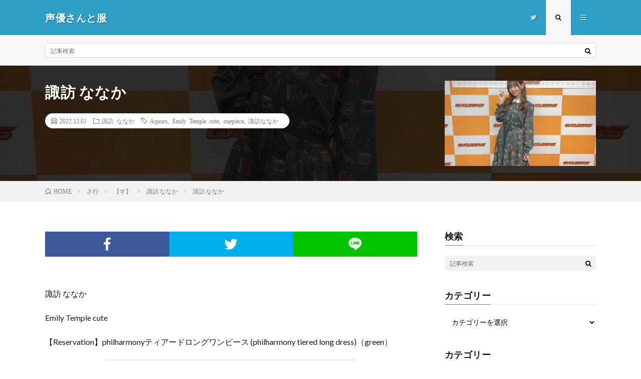

--- FILE ---
content_type: text/html; charset=UTF-8
request_url: http://seiyusan-to-fuku.com/2022/12/01/post-16121/
body_size: 14244
content:
<!DOCTYPE html>
<html lang="ja" prefix="og: http://ogp.me/ns#">
<head prefix="og: http://ogp.me/ns# fb: http://ogp.me/ns/fb# article: http://ogp.me/ns/article#">
<meta charset="UTF-8">
<title>諏訪 ななか │ 声優さんと服</title>
<link rel='stylesheet' id='wp-block-library-css'  href='http://seiyusan-to-fuku.com/wp-includes/css/dist/block-library/style.min.css?ver=5.6.16' type='text/css' media='all' />
<link rel="https://api.w.org/" href="http://seiyusan-to-fuku.com/wp-json/" /><link rel="alternate" type="application/json" href="http://seiyusan-to-fuku.com/wp-json/wp/v2/posts/16121" /><link rel="canonical" href="http://seiyusan-to-fuku.com/2022/12/01/post-16121/" />
<link rel="alternate" type="application/json+oembed" href="http://seiyusan-to-fuku.com/wp-json/oembed/1.0/embed?url=http%3A%2F%2Fseiyusan-to-fuku.com%2F2022%2F12%2F01%2Fpost-16121%2F" />
<link rel="alternate" type="text/xml+oembed" href="http://seiyusan-to-fuku.com/wp-json/oembed/1.0/embed?url=http%3A%2F%2Fseiyusan-to-fuku.com%2F2022%2F12%2F01%2Fpost-16121%2F&#038;format=xml" />
<link rel="stylesheet" href="http://seiyusan-to-fuku.com/wp-content/themes/lionmedia/style.css">
<link rel="stylesheet" href="http://seiyusan-to-fuku.com/wp-content/themes/lionmedia/css/content.css">
<link rel="stylesheet" href="http://seiyusan-to-fuku.com/wp-content/themes/lionmedia/css/icon.css">
<link rel="stylesheet" href="https://fonts.googleapis.com/css?family=Lato:400,700,900">
<meta http-equiv="X-UA-Compatible" content="IE=edge">
<meta name="viewport" content="width=device-width, initial-scale=1, shrink-to-fit=no">
<link rel="dns-prefetch" href="//www.google.com">
<link rel="dns-prefetch" href="//www.google-analytics.com">
<link rel="dns-prefetch" href="//fonts.googleapis.com">
<link rel="dns-prefetch" href="//fonts.gstatic.com">
<link rel="dns-prefetch" href="//pagead2.googlesyndication.com">
<link rel="dns-prefetch" href="//googleads.g.doubleclick.net">
<link rel="dns-prefetch" href="//www.gstatic.com">
<style type="text/css">
.l-header,
.searchNavi__title,
.key__cat,
.eyecatch__cat,
.rankingBox__title,
.categoryDescription,
.pagetop,
.contactTable__header .required,
.heading.heading-primary .heading__bg,
.btn__link:hover,
.widget .tag-cloud-link:hover,
.comment-respond .submit:hover,
.comments__list .comment-reply-link:hover,
.widget .calendar_wrap tbody a:hover,
.comments__list .comment-meta,
.ctaPost__btn{background:#2d9ec6;}

.heading.heading-first,
.heading.heading-widget::before,
.heading.heading-footer::before,
.btn__link,
.widget .tag-cloud-link,
.comment-respond .submit,
.comments__list .comment-reply-link,
.content a:hover,
.t-light .l-footer,
.ctaPost__btn{border-color:#2d9ec6;}

.categoryBox__title,
.dateList__item a[rel=tag]:hover,
.dateList__item a[rel=category]:hover,
.copySns__copyLink:hover,
.btn__link,
.widget .tag-cloud-link,
.comment-respond .submit,
.comments__list .comment-reply-link,
.widget a:hover,
.widget ul li .rsswidget,
.content a,
.related__title,
.ctaPost__btn:hover{color:#2d9ec6;}

.c-user01 {color:#dd9933 !important}
.bgc-user01 {background:#dd9933 !important}
.hc-user01:hover {color:#dd9933 !important}
.c-user02 {color:#000 !important}
.bgc-user02 {background:#000 !important}
.hc-user02:hover {color:#000 !important}
.c-user03 {color:#000 !important}
.bgc-user03 {background:#000 !important}
.hc-user03:hover {color:#000 !important}
.c-user04 {color:#000 !important}
.bgc-user04 {background:#000 !important}
.hc-user04:hover {color:#000 !important}
.c-user05 {color:#000 !important}
.bgc-user05 {background:#000 !important}
.hc-user05:hover {color:#000 !important}

.singleTitle {background-image:url("http://seiyusan-to-fuku.com/wp-content/uploads/2022/11/FgyeYcPVUAIK02t-730x410.jpg");}

.content h2{color:#191919;}
.content h2:first-letter{
	font-size:3.2rem;
	padding-bottom:5px;
	border-bottom:3px solid;
	color:#f0b200;
}
.content h3{
	padding:20px;
	color:#191919;
	border: 1px solid #E5E5E5;
	border-left: 5px solid #f0b200;
}
</style>
<meta property="og:site_name" content="声優さんと服" />
<meta property="og:type" content="article" />
<meta property="og:title" content="諏訪 ななか" />
<meta property="og:description" content="諏訪 ななか Emily Temple  [&hellip;]" />
<meta property="og:url" content="http://seiyusan-to-fuku.com/2022/12/01/post-16121/" />
<meta property="og:image" content="http://seiyusan-to-fuku.com/wp-content/uploads/2022/11/FgyeYcPVUAIK02t-730x410.jpg" />
<meta name="twitter:card" content="summary" />

<script>
  (function(i,s,o,g,r,a,m){i['GoogleAnalyticsObject']=r;i[r]=i[r]||function(){
  (i[r].q=i[r].q||[]).push(arguments)},i[r].l=1*new Date();a=s.createElement(o),
  m=s.getElementsByTagName(o)[0];a.async=1;a.src=g;m.parentNode.insertBefore(a,m)
  })(window,document,'script','https://www.google-analytics.com/analytics.js','ga');

  ga('create', 'UA-111749393-1', 'auto');
  ga('send', 'pageview');
</script>


</head>
<body class="t-light">

  
  <!--l-header-->
  <header class="l-header">
    <div class="container">
      
      <div class="siteTitle">

              <p class="siteTitle__name  u-txtShdw">
          <a class="siteTitle__link" href="http://seiyusan-to-fuku.com">
            <span class="siteTitle__main">声優さんと服</span>
          </a>
          <span class="siteTitle__sub"></span>
		</p>	        </div>
      
      <nav class="menuNavi">      
                <ul class="menuNavi__list">
		              <li class="menuNavi__item u-none-sp u-txtShdw"><a class="menuNavi__link icon-twitter" href="https://twitter.com/seiyu_irui"></a></li>
		              <li class="menuNavi__item u-txtShdw"><span class="menuNavi__link menuNavi__link-current icon-search" id="menuNavi__search" onclick="toggle__search();"></span></li>
            <li class="menuNavi__item u-txtShdw"><span class="menuNavi__link icon-menu" id="menuNavi__menu" onclick="toggle__menu();"></span></li>
                  </ul>
      </nav>
      
    </div>
  </header>
  <!--/l-header-->
  
  <!--l-extra-->
        <div class="l-extra" id="extra__search">
      <div class="container">
        <div class="searchNavi">
                    
                <div class="searchBox">
        <form class="searchBox__form" method="get" target="_top" action="http://seiyusan-to-fuku.com/" >
          <input class="searchBox__input" type="text" maxlength="50" name="s" placeholder="記事検索"><button class="searchBox__submit icon-search" type="submit" value="search"> </button>
        </form>
      </div>        </div>
      </div>
    </div>
        
    <div class="l-extraNone" id="extra__menu">
      <div class="container container-max">
        <nav class="globalNavi">
          <ul class="globalNavi__list">
          	        <li id="menu-item-12" class="menu-item menu-item-type-custom menu-item-object-custom menu-item-home menu-item-12"><a href="http://seiyusan-to-fuku.com">ホーム</a></li>
<li id="menu-item-42" class="menu-item menu-item-type-taxonomy menu-item-object-category menu-item-42"><a href="http://seiyusan-to-fuku.com/category/%e3%81%82%e8%a1%8c/">あ行</a></li>
<li id="menu-item-43" class="menu-item menu-item-type-taxonomy menu-item-object-category menu-item-43"><a href="http://seiyusan-to-fuku.com/category/%e3%81%8b%e8%a1%8c/">か行</a></li>
<li id="menu-item-44" class="menu-item menu-item-type-taxonomy menu-item-object-category current-post-ancestor menu-item-44"><a href="http://seiyusan-to-fuku.com/category/%e3%81%95%e8%a1%8c/">さ行</a></li>
<li id="menu-item-45" class="menu-item menu-item-type-taxonomy menu-item-object-category menu-item-45"><a href="http://seiyusan-to-fuku.com/category/%e3%81%9f%e8%a1%8c/">た行</a></li>
<li id="menu-item-46" class="menu-item menu-item-type-taxonomy menu-item-object-category menu-item-46"><a href="http://seiyusan-to-fuku.com/category/%e3%81%aa%e8%a1%8c/">な行</a></li>
<li id="menu-item-47" class="menu-item menu-item-type-taxonomy menu-item-object-category menu-item-47"><a href="http://seiyusan-to-fuku.com/category/%e3%81%af%e8%a1%8c/">は行</a></li>
<li id="menu-item-48" class="menu-item menu-item-type-taxonomy menu-item-object-category menu-item-48"><a href="http://seiyusan-to-fuku.com/category/%e3%81%be%e8%a1%8c/">ま行</a></li>
<li id="menu-item-49" class="menu-item menu-item-type-taxonomy menu-item-object-category menu-item-49"><a href="http://seiyusan-to-fuku.com/category/%e3%82%84%e8%a1%8c/">や行</a></li>
<li id="menu-item-50" class="menu-item menu-item-type-taxonomy menu-item-object-category menu-item-50"><a href="http://seiyusan-to-fuku.com/category/%e3%82%89%e8%a1%8c/">ら行</a></li>
<li id="menu-item-51" class="menu-item menu-item-type-taxonomy menu-item-object-category menu-item-51"><a href="http://seiyusan-to-fuku.com/category/%e3%82%8f%e8%a1%8c/">わ行</a></li>
	                                    
                          <li class="menu-item u-none-pc"><a class="icon-twitter" href="https://twitter.com/seiyu_irui"></a></li>
                        
                    </ul>
        </nav>
      </div>
    </div>
  <!--/l-extra-->

  <div class="singleTitle">
    <div class="container">
    
      <!-- タイトル -->
      <div class="singleTitle__heading">
        <h1 class="heading heading-singleTitle u-txtShdw">諏訪 ななか</h1>        
        
        <ul class="dateList dateList-singleTitle">
          <li class="dateList__item icon-calendar">2022.12.01</li>
          <li class="dateList__item icon-folder"><a class="hc" href="http://seiyusan-to-fuku.com/category/%e3%81%95%e8%a1%8c/%e3%80%90%e3%81%99%e3%80%91/%e8%ab%8f%e8%a8%aa-%e3%81%aa%e3%81%aa%e3%81%8b/" rel="category">諏訪 ななか</a></li>
          <li class="dateList__item icon-tag"><a href="http://seiyusan-to-fuku.com/tag/aqours/" rel="tag">Aqours</a>, <a href="http://seiyusan-to-fuku.com/tag/emily-temple-cute/" rel="tag">Emily Temple cute</a>, <a href="http://seiyusan-to-fuku.com/tag/onepiece/" rel="tag">onepiece</a>, <a href="http://seiyusan-to-fuku.com/tag/%e8%ab%8f%e8%a8%aa%e3%81%aa%e3%81%aa%e3%81%8b/" rel="tag">諏訪ななか</a></li>        </ul>
        
        
        
      </div>
      <!-- /タイトル -->

      <!-- アイキャッチ -->
      <div class="eyecatch eyecatch-singleTitle">
        		  <img src="http://seiyusan-to-fuku.com/wp-content/uploads/2022/11/FgyeYcPVUAIK02t-730x410.jpg" alt="諏訪 ななか" width="730" height="410" >
		  	      
      </div>
      <!-- /アイキャッチ -->

    </div>
  </div>
<div class="breadcrumb" ><div class="container" ><ul class="breadcrumb__list"><li class="breadcrumb__item" itemscope itemtype="http://data-vocabulary.org/Breadcrumb"><a href="http://seiyusan-to-fuku.com/" itemprop="url"><span class="icon-home" itemprop="title">HOME</span></a></li><li class="breadcrumb__item" itemscope itemtype="http://data-vocabulary.org/Breadcrumb"><a href="http://seiyusan-to-fuku.com/category/%e3%81%95%e8%a1%8c/" itemprop="url"><span itemprop="title">さ行</span></a></li><li class="breadcrumb__item" itemscope itemtype="http://data-vocabulary.org/Breadcrumb"><a href="http://seiyusan-to-fuku.com/category/%e3%81%95%e8%a1%8c/%e3%80%90%e3%81%99%e3%80%91/" itemprop="url"><span itemprop="title">【す】</span></a></li><li class="breadcrumb__item" itemscope itemtype="http://data-vocabulary.org/Breadcrumb"><a href="http://seiyusan-to-fuku.com/category/%e3%81%95%e8%a1%8c/%e3%80%90%e3%81%99%e3%80%91/%e8%ab%8f%e8%a8%aa-%e3%81%aa%e3%81%aa%e3%81%8b/" itemprop="url"><span itemprop="title">諏訪 ななか</span></a></li><li class="breadcrumb__item">諏訪 ななか</li></ul></div></div>
  <!-- l-wrapper -->
  <div class="l-wrapper">
	
    <!-- l-main -->
    <main class="l-main">
           
	        <!-- 記事上シェアボタン -->
        <aside>
<ul class="socialList">
<li class="socialList__item"><a class="socialList__link icon-facebook" href="http://www.facebook.com/sharer.php?u=http%3A%2F%2Fseiyusan-to-fuku.com%2F2022%2F12%2F01%2Fpost-16121%2F&amp;t=%E8%AB%8F%E8%A8%AA+%E3%81%AA%E3%81%AA%E3%81%8B" target="_blank" title="Facebookで共有"></a></li><li class="socialList__item"><a class="socialList__link icon-twitter" href="http://twitter.com/intent/tweet?text=%E8%AB%8F%E8%A8%AA+%E3%81%AA%E3%81%AA%E3%81%8B&amp;http%3A%2F%2Fseiyusan-to-fuku.com%2F2022%2F12%2F01%2Fpost-16121%2F&amp;url=http%3A%2F%2Fseiyusan-to-fuku.com%2F2022%2F12%2F01%2Fpost-16121%2F" target="_blank" title="Twitterで共有"></a></li><li class="socialList__item"><a class="socialList__link icon-line" href="http://line.naver.jp/R/msg/text/?%E8%AB%8F%E8%A8%AA+%E3%81%AA%E3%81%AA%E3%81%8B%0D%0Ahttp%3A%2F%2Fseiyusan-to-fuku.com%2F2022%2F12%2F01%2Fpost-16121%2F" target="_blank" title="LINEで送る"></a></li></ul>
</aside>
	  <!-- /記事上シェアボタン -->
	  
	        
            
      
	  
	        <section class="content">
	    <p>諏訪 ななか</p>
<p></p>
<p>Emily Temple cute</p>
<p>【Reservation】philharmonyティアードロングワンピース (philharmony tiered long dress)（green）</p>


<blockquote class="twitter-tweet"><p lang="ja" dir="ltr">【🍓イベント🍓】<a href="https://twitter.com/hashtag/%E8%AB%8F%E8%A8%AA%E3%81%AA%E3%81%AA%E3%81%8B?src=hash&amp;ref_src=twsrc%5Etfw">#諏訪ななか</a> さん2ndシングル「Fine Days」発売記念 Fine Daysおめくり会♠全3回が終了いたしました🎊<br><br>ゲーマーズでは初めての試みとなったおめくり会、皆様楽しんでいただけましたでしょうか✨<br><br>イベントはこちらで一区切りですが「Fine Days」たくさん聴いて欲しいゲマ🍓 <a href="https://t.co/IWpmdOpxBq">pic.twitter.com/IWpmdOpxBq</a></p>— AKIHABARAゲーマーズ本店(ヴァイスシュヴァルツブラウ11/19発売!!) (@akiba_gema) <a href="https://twitter.com/akiba_gema/status/1588819041778798593?ref_src=twsrc%5Etfw">November 5, 2022</a></blockquote> <script async="" src="https://platform.twitter.com/widgets.js" charset="utf-8"></script>


<p>通販はこちら▼</p>
<p><a href="https://emilytemplecute-shop.com/shopdetail/000000002962/opnop/page3/order/"><img loading="lazy" class="alignnone size-medium wp-image-16122" src="http://seiyusan-to-fuku.com/wp-content/uploads/2022/11/16_000000002962-300x300.jpg" alt="" width="300" height="300"></a></p>      </section>
	        
      
      
      
	        <!-- 記事下シェアボタン -->
        <aside>
<ul class="socialList">
<li class="socialList__item"><a class="socialList__link icon-facebook" href="http://www.facebook.com/sharer.php?u=http%3A%2F%2Fseiyusan-to-fuku.com%2F2022%2F12%2F01%2Fpost-16121%2F&amp;t=%E8%AB%8F%E8%A8%AA+%E3%81%AA%E3%81%AA%E3%81%8B" target="_blank" title="Facebookで共有"></a></li><li class="socialList__item"><a class="socialList__link icon-twitter" href="http://twitter.com/intent/tweet?text=%E8%AB%8F%E8%A8%AA+%E3%81%AA%E3%81%AA%E3%81%8B&amp;http%3A%2F%2Fseiyusan-to-fuku.com%2F2022%2F12%2F01%2Fpost-16121%2F&amp;url=http%3A%2F%2Fseiyusan-to-fuku.com%2F2022%2F12%2F01%2Fpost-16121%2F" target="_blank" title="Twitterで共有"></a></li><li class="socialList__item"><a class="socialList__link icon-line" href="http://line.naver.jp/R/msg/text/?%E8%AB%8F%E8%A8%AA+%E3%81%AA%E3%81%AA%E3%81%8B%0D%0Ahttp%3A%2F%2Fseiyusan-to-fuku.com%2F2022%2F12%2F01%2Fpost-16121%2F" target="_blank" title="LINEで送る"></a></li></ul>
</aside>
	  <!-- /記事下シェアボタン -->
	  


      

      
	        
            
      


      

	  
	  	  


	  
	        <!-- 関連記事 -->
	  <aside class="related"><h2 class="heading heading-primary">関連する記事</h2><ul class="related__list">	      <li class="related__item">
	        <a class="related__imgLink" href="http://seiyusan-to-fuku.com/2020/01/21/post-6609/" title="諏訪 ななか">
					      <img src="http://seiyusan-to-fuku.com/wp-content/uploads/2020/01/EOKp14mUcAIKiij-150x150.jpeg" alt="諏訪 ななか" width="150" height="150" >
			  		    	        </a>
	        <h3 class="related__title">
	          <a href="http://seiyusan-to-fuku.com/2020/01/21/post-6609/">諏訪 ななか</a>
	                        <span class="icon-calendar">2020.01.21</span>
              	        </h3>
	        <p class="related__contents">諏訪 ななか Honey Salon グ [&hellip;][…]</p>
	      </li>
	  		      <li class="related__item">
	        <a class="related__imgLink" href="http://seiyusan-to-fuku.com/2019/05/09/post-4060/" title="諏訪 ななか">
					      <img src="http://seiyusan-to-fuku.com/wp-content/uploads/2019/04/D2vx_UVUwAA2iXH-150x150.jpg" alt="諏訪 ななか" width="150" height="150" >
			  		    	        </a>
	        <h3 class="related__title">
	          <a href="http://seiyusan-to-fuku.com/2019/05/09/post-4060/">諏訪 ななか</a>
	                        <span class="icon-calendar">2019.05.09</span>
              	        </h3>
	        <p class="related__contents">諏訪 ななか &nbsp; F i.n. [&hellip;][…]</p>
	      </li>
	  		      <li class="related__item">
	        <a class="related__imgLink" href="http://seiyusan-to-fuku.com/2018/10/01/post-2879/" title="諏訪 ななか">
					      <img src="http://seiyusan-to-fuku.com/wp-content/uploads/2018/09/DoBvfiPVAAEBEgK-150x150.jpg" alt="諏訪 ななか" width="150" height="150" >
			  		    	        </a>
	        <h3 class="related__title">
	          <a href="http://seiyusan-to-fuku.com/2018/10/01/post-2879/">諏訪 ななか</a>
	                        <span class="icon-calendar">2018.10.01</span>
              	        </h3>
	        <p class="related__contents">諏訪 ななか &nbsp; Emily  [&hellip;][…]</p>
	      </li>
	  	</ul></aside>	        <!-- /関連記事 -->
	  	  


	  
	        <!-- コメント -->
                    <!-- /コメント -->
	  	  

	  
	        <!-- PVカウンター -->
        	  <!-- /PVカウンター -->
	        
      
    </main>
    <!-- /l-main -->

    
	    <!-- l-sidebar -->
          <div class="l-sidebar">
	  
	          <aside class="widget"><h2 class="heading heading-widget">検索</h2>      <div class="searchBox">
        <form class="searchBox__form" method="get" target="_top" action="http://seiyusan-to-fuku.com/" >
          <input class="searchBox__input" type="text" maxlength="50" name="s" placeholder="記事検索"><button class="searchBox__submit icon-search" type="submit" value="search"> </button>
        </form>
      </div></aside><aside class="widget"><h2 class="heading heading-widget">カテゴリー</h2><form action="http://seiyusan-to-fuku.com" method="get"><label class="screen-reader-text" for="cat">カテゴリー</label><select  name='cat' id='cat' class='postform' >
	<option value='-1'>カテゴリーを選択</option>
	<option class="level-0" value="8">あ行&nbsp;&nbsp;(2,458)</option>
	<option class="level-1" value="52">&nbsp;&nbsp;&nbsp;【あ】&nbsp;&nbsp;(299)</option>
	<option class="level-2" value="509">&nbsp;&nbsp;&nbsp;&nbsp;&nbsp;&nbsp;安齋 由香里&nbsp;&nbsp;(1)</option>
	<option class="level-2" value="351">&nbsp;&nbsp;&nbsp;&nbsp;&nbsp;&nbsp;愛美&nbsp;&nbsp;(6)</option>
	<option class="level-2" value="572">&nbsp;&nbsp;&nbsp;&nbsp;&nbsp;&nbsp;朝井 彩加&nbsp;&nbsp;(1)</option>
	<option class="level-2" value="146">&nbsp;&nbsp;&nbsp;&nbsp;&nbsp;&nbsp;朝日奈 丸佳&nbsp;&nbsp;(3)</option>
	<option class="level-2" value="754">&nbsp;&nbsp;&nbsp;&nbsp;&nbsp;&nbsp;相坂 優歌&nbsp;&nbsp;(2)</option>
	<option class="level-2" value="544">&nbsp;&nbsp;&nbsp;&nbsp;&nbsp;&nbsp;相羽 あいな&nbsp;&nbsp;(2)</option>
	<option class="level-2" value="409">&nbsp;&nbsp;&nbsp;&nbsp;&nbsp;&nbsp;茜屋 日海夏&nbsp;&nbsp;(3)</option>
	<option class="level-2" value="321">&nbsp;&nbsp;&nbsp;&nbsp;&nbsp;&nbsp;蒼井 翔太&nbsp;&nbsp;(6)</option>
	<option class="level-2" value="680">&nbsp;&nbsp;&nbsp;&nbsp;&nbsp;&nbsp;藍原 ことみ&nbsp;&nbsp;(1)</option>
	<option class="level-2" value="9">&nbsp;&nbsp;&nbsp;&nbsp;&nbsp;&nbsp;逢田 梨香子&nbsp;&nbsp;(90)</option>
	<option class="level-2" value="1067">&nbsp;&nbsp;&nbsp;&nbsp;&nbsp;&nbsp;阿澄 佳奈&nbsp;&nbsp;(1)</option>
	<option class="level-2" value="26">&nbsp;&nbsp;&nbsp;&nbsp;&nbsp;&nbsp;雨宮 天&nbsp;&nbsp;(41)</option>
	<option class="level-2" value="1102">&nbsp;&nbsp;&nbsp;&nbsp;&nbsp;&nbsp;青山 なぎさ&nbsp;&nbsp;(25)</option>
	<option class="level-2" value="44">&nbsp;&nbsp;&nbsp;&nbsp;&nbsp;&nbsp;青山 吉能&nbsp;&nbsp;(16)</option>
	<option class="level-2" value="678">&nbsp;&nbsp;&nbsp;&nbsp;&nbsp;&nbsp;青木 志貴&nbsp;&nbsp;(4)</option>
	<option class="level-2" value="575">&nbsp;&nbsp;&nbsp;&nbsp;&nbsp;&nbsp;青木 瑠璃子&nbsp;&nbsp;(3)</option>
	<option class="level-2" value="25">&nbsp;&nbsp;&nbsp;&nbsp;&nbsp;&nbsp;麻倉 もも&nbsp;&nbsp;(94)</option>
	<option class="level-1" value="53">&nbsp;&nbsp;&nbsp;【い】&nbsp;&nbsp;(371)</option>
	<option class="level-2" value="1389">&nbsp;&nbsp;&nbsp;&nbsp;&nbsp;&nbsp;井上 ほの花&nbsp;&nbsp;(1)</option>
	<option class="level-2" value="1157">&nbsp;&nbsp;&nbsp;&nbsp;&nbsp;&nbsp;井上 喜久子&nbsp;&nbsp;(1)</option>
	<option class="level-2" value="913">&nbsp;&nbsp;&nbsp;&nbsp;&nbsp;&nbsp;井上 麻里奈&nbsp;&nbsp;(1)</option>
	<option class="level-2" value="41">&nbsp;&nbsp;&nbsp;&nbsp;&nbsp;&nbsp;井口 裕香&nbsp;&nbsp;(19)</option>
	<option class="level-2" value="554">&nbsp;&nbsp;&nbsp;&nbsp;&nbsp;&nbsp;井澤 美香子&nbsp;&nbsp;(1)</option>
	<option class="level-2" value="835">&nbsp;&nbsp;&nbsp;&nbsp;&nbsp;&nbsp;井澤 詩織&nbsp;&nbsp;(2)</option>
	<option class="level-2" value="30">&nbsp;&nbsp;&nbsp;&nbsp;&nbsp;&nbsp;伊波 杏樹&nbsp;&nbsp;(5)</option>
	<option class="level-2" value="522">&nbsp;&nbsp;&nbsp;&nbsp;&nbsp;&nbsp;伊瀬 茉莉也&nbsp;&nbsp;(1)</option>
	<option class="level-2" value="87">&nbsp;&nbsp;&nbsp;&nbsp;&nbsp;&nbsp;伊藤 彩沙&nbsp;&nbsp;(10)</option>
	<option class="level-2" value="39">&nbsp;&nbsp;&nbsp;&nbsp;&nbsp;&nbsp;伊藤 美来&nbsp;&nbsp;(212)</option>
	<option class="level-2" value="1028">&nbsp;&nbsp;&nbsp;&nbsp;&nbsp;&nbsp;岩田 陽葵&nbsp;&nbsp;(33)</option>
	<option class="level-2" value="684">&nbsp;&nbsp;&nbsp;&nbsp;&nbsp;&nbsp;生田 輝&nbsp;&nbsp;(1)</option>
	<option class="level-2" value="94">&nbsp;&nbsp;&nbsp;&nbsp;&nbsp;&nbsp;石原 夏織&nbsp;&nbsp;(62)</option>
	<option class="level-2" value="403">&nbsp;&nbsp;&nbsp;&nbsp;&nbsp;&nbsp;石飛 恵里花&nbsp;&nbsp;(10)</option>
	<option class="level-2" value="234">&nbsp;&nbsp;&nbsp;&nbsp;&nbsp;&nbsp;稲川 英里&nbsp;&nbsp;(2)</option>
	<option class="level-2" value="957">&nbsp;&nbsp;&nbsp;&nbsp;&nbsp;&nbsp;飯塚 麻結&nbsp;&nbsp;(7)</option>
	<option class="level-2" value="477">&nbsp;&nbsp;&nbsp;&nbsp;&nbsp;&nbsp;飯田 里穂&nbsp;&nbsp;(3)</option>
	<option class="level-1" value="54">&nbsp;&nbsp;&nbsp;【う】&nbsp;&nbsp;(1,127)</option>
	<option class="level-2" value="634">&nbsp;&nbsp;&nbsp;&nbsp;&nbsp;&nbsp;上坂 すみれ&nbsp;&nbsp;(395)</option>
	<option class="level-2" value="1206">&nbsp;&nbsp;&nbsp;&nbsp;&nbsp;&nbsp;上村 祐翔&nbsp;&nbsp;(1)</option>
	<option class="level-2" value="33">&nbsp;&nbsp;&nbsp;&nbsp;&nbsp;&nbsp;上田 麗奈&nbsp;&nbsp;(87)</option>
	<option class="level-2" value="267">&nbsp;&nbsp;&nbsp;&nbsp;&nbsp;&nbsp;内山 夕実&nbsp;&nbsp;(3)</option>
	<option class="level-2" value="954">&nbsp;&nbsp;&nbsp;&nbsp;&nbsp;&nbsp;内山 悠里菜&nbsp;&nbsp;(7)</option>
	<option class="level-2" value="78">&nbsp;&nbsp;&nbsp;&nbsp;&nbsp;&nbsp;内田 彩&nbsp;&nbsp;(200)</option>
	<option class="level-2" value="34">&nbsp;&nbsp;&nbsp;&nbsp;&nbsp;&nbsp;内田 真礼&nbsp;&nbsp;(406)</option>
	<option class="level-2" value="37">&nbsp;&nbsp;&nbsp;&nbsp;&nbsp;&nbsp;内田 雄馬&nbsp;&nbsp;(19)</option>
	<option class="level-2" value="927">&nbsp;&nbsp;&nbsp;&nbsp;&nbsp;&nbsp;梅原 裕一郎&nbsp;&nbsp;(8)</option>
	<option class="level-2" value="925">&nbsp;&nbsp;&nbsp;&nbsp;&nbsp;&nbsp;梅澤 めぐ&nbsp;&nbsp;(1)</option>
	<option class="level-1" value="56">&nbsp;&nbsp;&nbsp;【え】&nbsp;&nbsp;(23)</option>
	<option class="level-2" value="904">&nbsp;&nbsp;&nbsp;&nbsp;&nbsp;&nbsp;榎木 淳弥&nbsp;&nbsp;(2)</option>
	<option class="level-2" value="45">&nbsp;&nbsp;&nbsp;&nbsp;&nbsp;&nbsp;永野 愛理&nbsp;&nbsp;(8)</option>
	<option class="level-2" value="802">&nbsp;&nbsp;&nbsp;&nbsp;&nbsp;&nbsp;江口 拓也&nbsp;&nbsp;(11)</option>
	<option class="level-2" value="245">&nbsp;&nbsp;&nbsp;&nbsp;&nbsp;&nbsp;遠藤 ゆりか&nbsp;&nbsp;(2)</option>
	<option class="level-1" value="55">&nbsp;&nbsp;&nbsp;【お】&nbsp;&nbsp;(638)</option>
	<option class="level-2" value="312">&nbsp;&nbsp;&nbsp;&nbsp;&nbsp;&nbsp;大久保 瑠美&nbsp;&nbsp;(8)</option>
	<option class="level-2" value="565">&nbsp;&nbsp;&nbsp;&nbsp;&nbsp;&nbsp;大森 日雅&nbsp;&nbsp;(3)</option>
	<option class="level-2" value="338">&nbsp;&nbsp;&nbsp;&nbsp;&nbsp;&nbsp;大橋 彩香&nbsp;&nbsp;(63)</option>
	<option class="level-2" value="1351">&nbsp;&nbsp;&nbsp;&nbsp;&nbsp;&nbsp;大熊 和奏&nbsp;&nbsp;(2)</option>
	<option class="level-2" value="363">&nbsp;&nbsp;&nbsp;&nbsp;&nbsp;&nbsp;大空 直美&nbsp;&nbsp;(3)</option>
	<option class="level-2" value="849">&nbsp;&nbsp;&nbsp;&nbsp;&nbsp;&nbsp;大西 亜玖璃&nbsp;&nbsp;(81)</option>
	<option class="level-2" value="47">&nbsp;&nbsp;&nbsp;&nbsp;&nbsp;&nbsp;大西 沙織&nbsp;&nbsp;(37)</option>
	<option class="level-2" value="356">&nbsp;&nbsp;&nbsp;&nbsp;&nbsp;&nbsp;大野 柚布子&nbsp;&nbsp;(6)</option>
	<option class="level-2" value="46">&nbsp;&nbsp;&nbsp;&nbsp;&nbsp;&nbsp;奥野 香耶&nbsp;&nbsp;(13)</option>
	<option class="level-2" value="21">&nbsp;&nbsp;&nbsp;&nbsp;&nbsp;&nbsp;小倉 唯&nbsp;&nbsp;(391)</option>
	<option class="level-2" value="830">&nbsp;&nbsp;&nbsp;&nbsp;&nbsp;&nbsp;小澤 亜李&nbsp;&nbsp;(1)</option>
	<option class="level-2" value="610">&nbsp;&nbsp;&nbsp;&nbsp;&nbsp;&nbsp;小野 大輔&nbsp;&nbsp;(3)</option>
	<option class="level-2" value="74">&nbsp;&nbsp;&nbsp;&nbsp;&nbsp;&nbsp;尾崎 由香&nbsp;&nbsp;(9)</option>
	<option class="level-2" value="1097">&nbsp;&nbsp;&nbsp;&nbsp;&nbsp;&nbsp;岡咲 美保&nbsp;&nbsp;(12)</option>
	<option class="level-2" value="936">&nbsp;&nbsp;&nbsp;&nbsp;&nbsp;&nbsp;緒方 佑奈&nbsp;&nbsp;(6)</option>
	<option class="level-0" value="10">か行&nbsp;&nbsp;(493)</option>
	<option class="level-1" value="80">&nbsp;&nbsp;&nbsp;【か】&nbsp;&nbsp;(35)</option>
	<option class="level-2" value="1057">&nbsp;&nbsp;&nbsp;&nbsp;&nbsp;&nbsp;加藤 英美里&nbsp;&nbsp;(2)</option>
	<option class="level-2" value="81">&nbsp;&nbsp;&nbsp;&nbsp;&nbsp;&nbsp;加隈 亜衣&nbsp;&nbsp;(7)</option>
	<option class="level-2" value="202">&nbsp;&nbsp;&nbsp;&nbsp;&nbsp;&nbsp;梶 裕貴&nbsp;&nbsp;(8)</option>
	<option class="level-2" value="752">&nbsp;&nbsp;&nbsp;&nbsp;&nbsp;&nbsp;河瀬 茉希&nbsp;&nbsp;(2)</option>
	<option class="level-2" value="598">&nbsp;&nbsp;&nbsp;&nbsp;&nbsp;&nbsp;神谷 浩史&nbsp;&nbsp;(2)</option>
	<option class="level-2" value="579">&nbsp;&nbsp;&nbsp;&nbsp;&nbsp;&nbsp;茅野 愛衣&nbsp;&nbsp;(11)</option>
	<option class="level-2" value="1374">&nbsp;&nbsp;&nbsp;&nbsp;&nbsp;&nbsp;菅 叶和&nbsp;&nbsp;(2)</option>
	<option class="level-2" value="607">&nbsp;&nbsp;&nbsp;&nbsp;&nbsp;&nbsp;郁原 ゆう&nbsp;&nbsp;(1)</option>
	<option class="level-1" value="85">&nbsp;&nbsp;&nbsp;【き】&nbsp;&nbsp;(200)</option>
	<option class="level-2" value="86">&nbsp;&nbsp;&nbsp;&nbsp;&nbsp;&nbsp;木戸 衣吹&nbsp;&nbsp;(7)</option>
	<option class="level-2" value="365">&nbsp;&nbsp;&nbsp;&nbsp;&nbsp;&nbsp;鬼頭 明里&nbsp;&nbsp;(193)</option>
	<option class="level-1" value="58">&nbsp;&nbsp;&nbsp;【く】&nbsp;&nbsp;(77)</option>
	<option class="level-2" value="19">&nbsp;&nbsp;&nbsp;&nbsp;&nbsp;&nbsp;久保田 未夢&nbsp;&nbsp;(31)</option>
	<option class="level-2" value="467">&nbsp;&nbsp;&nbsp;&nbsp;&nbsp;&nbsp;久野 美咲&nbsp;&nbsp;(2)</option>
	<option class="level-2" value="536">&nbsp;&nbsp;&nbsp;&nbsp;&nbsp;&nbsp;工藤 晴香&nbsp;&nbsp;(1)</option>
	<option class="level-2" value="168">&nbsp;&nbsp;&nbsp;&nbsp;&nbsp;&nbsp;桑原 由気&nbsp;&nbsp;(25)</option>
	<option class="level-2" value="445">&nbsp;&nbsp;&nbsp;&nbsp;&nbsp;&nbsp;楠木 ともり&nbsp;&nbsp;(9)</option>
	<option class="level-2" value="367">&nbsp;&nbsp;&nbsp;&nbsp;&nbsp;&nbsp;釘宮理恵&nbsp;&nbsp;(1)</option>
	<option class="level-2" value="83">&nbsp;&nbsp;&nbsp;&nbsp;&nbsp;&nbsp;黒沢 ともよ&nbsp;&nbsp;(8)</option>
	<option class="level-1" value="59">&nbsp;&nbsp;&nbsp;【こ】&nbsp;&nbsp;(181)</option>
	<option class="level-2" value="734">&nbsp;&nbsp;&nbsp;&nbsp;&nbsp;&nbsp;古賀 葵&nbsp;&nbsp;(6)</option>
	<option class="level-2" value="667">&nbsp;&nbsp;&nbsp;&nbsp;&nbsp;&nbsp;寿 美菜子&nbsp;&nbsp;(1)</option>
	<option class="level-2" value="784">&nbsp;&nbsp;&nbsp;&nbsp;&nbsp;&nbsp;小原 好美&nbsp;&nbsp;(2)</option>
	<option class="level-2" value="1094">&nbsp;&nbsp;&nbsp;&nbsp;&nbsp;&nbsp;小原 莉子&nbsp;&nbsp;(1)</option>
	<option class="level-2" value="32">&nbsp;&nbsp;&nbsp;&nbsp;&nbsp;&nbsp;小宮 有紗&nbsp;&nbsp;(8)</option>
	<option class="level-2" value="551">&nbsp;&nbsp;&nbsp;&nbsp;&nbsp;&nbsp;小山 百代&nbsp;&nbsp;(5)</option>
	<option class="level-2" value="82">&nbsp;&nbsp;&nbsp;&nbsp;&nbsp;&nbsp;小松 未可子&nbsp;&nbsp;(23)</option>
	<option class="level-2" value="343">&nbsp;&nbsp;&nbsp;&nbsp;&nbsp;&nbsp;小林 愛香&nbsp;&nbsp;(25)</option>
	<option class="level-2" value="1025">&nbsp;&nbsp;&nbsp;&nbsp;&nbsp;&nbsp;小泉 萌香&nbsp;&nbsp;(42)</option>
	<option class="level-2" value="603">&nbsp;&nbsp;&nbsp;&nbsp;&nbsp;&nbsp;近藤 玲奈&nbsp;&nbsp;(2)</option>
	<option class="level-2" value="412">&nbsp;&nbsp;&nbsp;&nbsp;&nbsp;&nbsp;駒形 友梨&nbsp;&nbsp;(4)</option>
	<option class="level-2" value="51">&nbsp;&nbsp;&nbsp;&nbsp;&nbsp;&nbsp;高野 麻里佳&nbsp;&nbsp;(62)</option>
	<option class="level-0" value="11">さ行&nbsp;&nbsp;(394)</option>
	<option class="level-1" value="164">&nbsp;&nbsp;&nbsp;【さ】&nbsp;&nbsp;(151)</option>
	<option class="level-2" value="1313">&nbsp;&nbsp;&nbsp;&nbsp;&nbsp;&nbsp;佐々木 琴子&nbsp;&nbsp;(1)</option>
	<option class="level-2" value="165">&nbsp;&nbsp;&nbsp;&nbsp;&nbsp;&nbsp;佐倉 綾音&nbsp;&nbsp;(101)</option>
	<option class="level-2" value="1334">&nbsp;&nbsp;&nbsp;&nbsp;&nbsp;&nbsp;佐藤 聡美&nbsp;&nbsp;(1)</option>
	<option class="level-2" value="698">&nbsp;&nbsp;&nbsp;&nbsp;&nbsp;&nbsp;坂本 真綾&nbsp;&nbsp;(1)</option>
	<option class="level-2" value="567">&nbsp;&nbsp;&nbsp;&nbsp;&nbsp;&nbsp;指出 毬亜&nbsp;&nbsp;(3)</option>
	<option class="level-2" value="415">&nbsp;&nbsp;&nbsp;&nbsp;&nbsp;&nbsp;斉藤 壮馬&nbsp;&nbsp;(2)</option>
	<option class="level-2" value="375">&nbsp;&nbsp;&nbsp;&nbsp;&nbsp;&nbsp;斉藤 朱夏&nbsp;&nbsp;(34)</option>
	<option class="level-2" value="1385">&nbsp;&nbsp;&nbsp;&nbsp;&nbsp;&nbsp;櫻井 陽菜&nbsp;&nbsp;(1)</option>
	<option class="level-2" value="542">&nbsp;&nbsp;&nbsp;&nbsp;&nbsp;&nbsp;櫻川 めぐ&nbsp;&nbsp;(1)</option>
	<option class="level-2" value="1135">&nbsp;&nbsp;&nbsp;&nbsp;&nbsp;&nbsp;相良 茉優&nbsp;&nbsp;(6)</option>
	<option class="level-1" value="539">&nbsp;&nbsp;&nbsp;【し】&nbsp;&nbsp;(35)</option>
	<option class="level-2" value="656">&nbsp;&nbsp;&nbsp;&nbsp;&nbsp;&nbsp;下地 紫野&nbsp;&nbsp;(3)</option>
	<option class="level-2" value="716">&nbsp;&nbsp;&nbsp;&nbsp;&nbsp;&nbsp;島崎 信長&nbsp;&nbsp;(1)</option>
	<option class="level-2" value="540">&nbsp;&nbsp;&nbsp;&nbsp;&nbsp;&nbsp;志崎 樺音&nbsp;&nbsp;(1)</option>
	<option class="level-2" value="902">&nbsp;&nbsp;&nbsp;&nbsp;&nbsp;&nbsp;白井 悠介&nbsp;&nbsp;(2)</option>
	<option class="level-2" value="732">&nbsp;&nbsp;&nbsp;&nbsp;&nbsp;&nbsp;白石 晴香&nbsp;&nbsp;(13)</option>
	<option class="level-2" value="546">&nbsp;&nbsp;&nbsp;&nbsp;&nbsp;&nbsp;篠田 みなみ&nbsp;&nbsp;(1)</option>
	<option class="level-2" value="837">&nbsp;&nbsp;&nbsp;&nbsp;&nbsp;&nbsp;進藤 あまね&nbsp;&nbsp;(14)</option>
	<option class="level-1" value="60">&nbsp;&nbsp;&nbsp;【す】&nbsp;&nbsp;(192)</option>
	<option class="level-2" value="208">&nbsp;&nbsp;&nbsp;&nbsp;&nbsp;&nbsp;洲崎 綾&nbsp;&nbsp;(11)</option>
	<option class="level-2" value="28">&nbsp;&nbsp;&nbsp;&nbsp;&nbsp;&nbsp;諏訪 ななか&nbsp;&nbsp;(98)</option>
	<option class="level-2" value="76">&nbsp;&nbsp;&nbsp;&nbsp;&nbsp;&nbsp;諏訪 彩花&nbsp;&nbsp;(9)</option>
	<option class="level-2" value="1197">&nbsp;&nbsp;&nbsp;&nbsp;&nbsp;&nbsp;鈴代 紗弓&nbsp;&nbsp;(1)</option>
	<option class="level-2" value="380">&nbsp;&nbsp;&nbsp;&nbsp;&nbsp;&nbsp;鈴木 みのり&nbsp;&nbsp;(5)</option>
	<option class="level-2" value="31">&nbsp;&nbsp;&nbsp;&nbsp;&nbsp;&nbsp;鈴木 愛奈&nbsp;&nbsp;(67)</option>
	<option class="level-2" value="48">&nbsp;&nbsp;&nbsp;&nbsp;&nbsp;&nbsp;鈴木 絵理&nbsp;&nbsp;(1)</option>
	<option class="level-1" value="329">&nbsp;&nbsp;&nbsp;【せ】&nbsp;&nbsp;(16)</option>
	<option class="level-2" value="391">&nbsp;&nbsp;&nbsp;&nbsp;&nbsp;&nbsp;千本木 彩花&nbsp;&nbsp;(2)</option>
	<option class="level-2" value="330">&nbsp;&nbsp;&nbsp;&nbsp;&nbsp;&nbsp;芹澤 優&nbsp;&nbsp;(14)</option>
	<option class="level-0" value="12">た行&nbsp;&nbsp;(484)</option>
	<option class="level-1" value="61">&nbsp;&nbsp;&nbsp;【た】&nbsp;&nbsp;(334)</option>
	<option class="level-2" value="1091">&nbsp;&nbsp;&nbsp;&nbsp;&nbsp;&nbsp;伊達 さゆり&nbsp;&nbsp;(2)</option>
	<option class="level-2" value="1047">&nbsp;&nbsp;&nbsp;&nbsp;&nbsp;&nbsp;大地 葉&nbsp;&nbsp;(1)</option>
	<option class="level-2" value="242">&nbsp;&nbsp;&nbsp;&nbsp;&nbsp;&nbsp;武内 駿輔&nbsp;&nbsp;(1)</option>
	<option class="level-2" value="874">&nbsp;&nbsp;&nbsp;&nbsp;&nbsp;&nbsp;田中 ちえ美&nbsp;&nbsp;(6)</option>
	<option class="level-2" value="533">&nbsp;&nbsp;&nbsp;&nbsp;&nbsp;&nbsp;田中 真奈美&nbsp;&nbsp;(1)</option>
	<option class="level-2" value="42">&nbsp;&nbsp;&nbsp;&nbsp;&nbsp;&nbsp;田中 美海&nbsp;&nbsp;(49)</option>
	<option class="level-2" value="248">&nbsp;&nbsp;&nbsp;&nbsp;&nbsp;&nbsp;田所 あずさ&nbsp;&nbsp;(30)</option>
	<option class="level-2" value="95">&nbsp;&nbsp;&nbsp;&nbsp;&nbsp;&nbsp;田村 ゆかり&nbsp;&nbsp;(12)</option>
	<option class="level-2" value="219">&nbsp;&nbsp;&nbsp;&nbsp;&nbsp;&nbsp;種崎 敦美&nbsp;&nbsp;(1)</option>
	<option class="level-2" value="484">&nbsp;&nbsp;&nbsp;&nbsp;&nbsp;&nbsp;種田 梨沙&nbsp;&nbsp;(35)</option>
	<option class="level-2" value="1124">&nbsp;&nbsp;&nbsp;&nbsp;&nbsp;&nbsp;立花 慎之介&nbsp;&nbsp;(1)</option>
	<option class="level-2" value="798">&nbsp;&nbsp;&nbsp;&nbsp;&nbsp;&nbsp;立花 日菜&nbsp;&nbsp;(1)</option>
	<option class="level-2" value="102">&nbsp;&nbsp;&nbsp;&nbsp;&nbsp;&nbsp;立花 理香&nbsp;&nbsp;(5)</option>
	<option class="level-2" value="40">&nbsp;&nbsp;&nbsp;&nbsp;&nbsp;&nbsp;竹達 彩奈&nbsp;&nbsp;(104)</option>
	<option class="level-2" value="300">&nbsp;&nbsp;&nbsp;&nbsp;&nbsp;&nbsp;高垣 彩陽&nbsp;&nbsp;(2)</option>
	<option class="level-2" value="303">&nbsp;&nbsp;&nbsp;&nbsp;&nbsp;&nbsp;高尾 奏音&nbsp;&nbsp;(3)</option>
	<option class="level-2" value="449">&nbsp;&nbsp;&nbsp;&nbsp;&nbsp;&nbsp;高木 美佑&nbsp;&nbsp;(8)</option>
	<option class="level-2" value="895">&nbsp;&nbsp;&nbsp;&nbsp;&nbsp;&nbsp;高森 奈津美&nbsp;&nbsp;(1)</option>
	<option class="level-2" value="29">&nbsp;&nbsp;&nbsp;&nbsp;&nbsp;&nbsp;高槻 かなこ&nbsp;&nbsp;(9)</option>
	<option class="level-2" value="50">&nbsp;&nbsp;&nbsp;&nbsp;&nbsp;&nbsp;高橋 李依&nbsp;&nbsp;(12)</option>
	<option class="level-2" value="1007">&nbsp;&nbsp;&nbsp;&nbsp;&nbsp;&nbsp;高橋 花林&nbsp;&nbsp;(2)</option>
	<option class="level-2" value="24">&nbsp;&nbsp;&nbsp;&nbsp;&nbsp;&nbsp;高田 憂希&nbsp;&nbsp;(26)</option>
	<option class="level-2" value="388">&nbsp;&nbsp;&nbsp;&nbsp;&nbsp;&nbsp;髙橋 ミナミ&nbsp;&nbsp;(14)</option>
	<option class="level-2" value="962">&nbsp;&nbsp;&nbsp;&nbsp;&nbsp;&nbsp;鷹村 彩花&nbsp;&nbsp;(8)</option>
	<option class="level-1" value="62">&nbsp;&nbsp;&nbsp;【ち】&nbsp;&nbsp;(3)</option>
	<option class="level-2" value="1208">&nbsp;&nbsp;&nbsp;&nbsp;&nbsp;&nbsp;千葉 翔也&nbsp;&nbsp;(3)</option>
	<option class="level-1" value="513">&nbsp;&nbsp;&nbsp;【つ】&nbsp;&nbsp;(2)</option>
	<option class="level-2" value="514">&nbsp;&nbsp;&nbsp;&nbsp;&nbsp;&nbsp;津田美波&nbsp;&nbsp;(1)</option>
	<option class="level-2" value="922">&nbsp;&nbsp;&nbsp;&nbsp;&nbsp;&nbsp;鶴野 有紗&nbsp;&nbsp;(1)</option>
	<option class="level-1" value="63">&nbsp;&nbsp;&nbsp;【と】&nbsp;&nbsp;(145)</option>
	<option class="level-2" value="1204">&nbsp;&nbsp;&nbsp;&nbsp;&nbsp;&nbsp;土岐 隼一&nbsp;&nbsp;(1)</option>
	<option class="level-2" value="77">&nbsp;&nbsp;&nbsp;&nbsp;&nbsp;&nbsp;富田 美憂&nbsp;&nbsp;(11)</option>
	<option class="level-2" value="459">&nbsp;&nbsp;&nbsp;&nbsp;&nbsp;&nbsp;徳井 青空&nbsp;&nbsp;(2)</option>
	<option class="level-2" value="359">&nbsp;&nbsp;&nbsp;&nbsp;&nbsp;&nbsp;戸松 遥&nbsp;&nbsp;(10)</option>
	<option class="level-2" value="22">&nbsp;&nbsp;&nbsp;&nbsp;&nbsp;&nbsp;東山 奈央&nbsp;&nbsp;(74)</option>
	<option class="level-2" value="548">&nbsp;&nbsp;&nbsp;&nbsp;&nbsp;&nbsp;豊崎 愛生&nbsp;&nbsp;(11)</option>
	<option class="level-2" value="282">&nbsp;&nbsp;&nbsp;&nbsp;&nbsp;&nbsp;豊田 萌絵&nbsp;&nbsp;(36)</option>
	<option class="level-0" value="13">な行&nbsp;&nbsp;(158)</option>
	<option class="level-1" value="64">&nbsp;&nbsp;&nbsp;【な】&nbsp;&nbsp;(124)</option>
	<option class="level-2" value="377">&nbsp;&nbsp;&nbsp;&nbsp;&nbsp;&nbsp;中島 愛&nbsp;&nbsp;(2)</option>
	<option class="level-2" value="79">&nbsp;&nbsp;&nbsp;&nbsp;&nbsp;&nbsp;中島 由貴&nbsp;&nbsp;(48)</option>
	<option class="level-2" value="721">&nbsp;&nbsp;&nbsp;&nbsp;&nbsp;&nbsp;仲村 宗悟&nbsp;&nbsp;(3)</option>
	<option class="level-2" value="432">&nbsp;&nbsp;&nbsp;&nbsp;&nbsp;&nbsp;南條 愛乃&nbsp;&nbsp;(9)</option>
	<option class="level-2" value="27">&nbsp;&nbsp;&nbsp;&nbsp;&nbsp;&nbsp;夏川 椎菜&nbsp;&nbsp;(56)</option>
	<option class="level-2" value="57">&nbsp;&nbsp;&nbsp;&nbsp;&nbsp;&nbsp;長久 友紀&nbsp;&nbsp;(2)</option>
	<option class="level-2" value="670">&nbsp;&nbsp;&nbsp;&nbsp;&nbsp;&nbsp;長江 里加&nbsp;&nbsp;(1)</option>
	<option class="level-2" value="152">&nbsp;&nbsp;&nbsp;&nbsp;&nbsp;&nbsp;長縄 まりあ&nbsp;&nbsp;(3)</option>
	<option class="level-1" value="65">&nbsp;&nbsp;&nbsp;【に】&nbsp;&nbsp;(27)</option>
	<option class="level-2" value="177">&nbsp;&nbsp;&nbsp;&nbsp;&nbsp;&nbsp;新田 恵海&nbsp;&nbsp;(2)</option>
	<option class="level-2" value="75">&nbsp;&nbsp;&nbsp;&nbsp;&nbsp;&nbsp;西 明日香&nbsp;&nbsp;(8)</option>
	<option class="level-2" value="35">&nbsp;&nbsp;&nbsp;&nbsp;&nbsp;&nbsp;西山 宏太朗&nbsp;&nbsp;(14)</option>
	<option class="level-2" value="524">&nbsp;&nbsp;&nbsp;&nbsp;&nbsp;&nbsp;西本 りみ&nbsp;&nbsp;(2)</option>
	<option class="level-2" value="441">&nbsp;&nbsp;&nbsp;&nbsp;&nbsp;&nbsp;西田 望見&nbsp;&nbsp;(1)</option>
	<option class="level-1" value="420">&nbsp;&nbsp;&nbsp;【ぬ】&nbsp;&nbsp;(7)</option>
	<option class="level-2" value="421">&nbsp;&nbsp;&nbsp;&nbsp;&nbsp;&nbsp;沼倉 愛美&nbsp;&nbsp;(7)</option>
	<option class="level-0" value="14">は行&nbsp;&nbsp;(238)</option>
	<option class="level-1" value="66">&nbsp;&nbsp;&nbsp;【は】&nbsp;&nbsp;(153)</option>
	<option class="level-2" value="528">&nbsp;&nbsp;&nbsp;&nbsp;&nbsp;&nbsp;早見 沙織&nbsp;&nbsp;(20)</option>
	<option class="level-2" value="648">&nbsp;&nbsp;&nbsp;&nbsp;&nbsp;&nbsp;春野 杏&nbsp;&nbsp;(5)</option>
	<option class="level-2" value="1215">&nbsp;&nbsp;&nbsp;&nbsp;&nbsp;&nbsp;林 鼓子&nbsp;&nbsp;(5)</option>
	<option class="level-2" value="36">&nbsp;&nbsp;&nbsp;&nbsp;&nbsp;&nbsp;畠中 祐&nbsp;&nbsp;(1)</option>
	<option class="level-2" value="1308">&nbsp;&nbsp;&nbsp;&nbsp;&nbsp;&nbsp;花井 美春&nbsp;&nbsp;(4)</option>
	<option class="level-2" value="142">&nbsp;&nbsp;&nbsp;&nbsp;&nbsp;&nbsp;花守 ゆみり&nbsp;&nbsp;(8)</option>
	<option class="level-2" value="700">&nbsp;&nbsp;&nbsp;&nbsp;&nbsp;&nbsp;花江 夏樹&nbsp;&nbsp;(2)</option>
	<option class="level-2" value="20">&nbsp;&nbsp;&nbsp;&nbsp;&nbsp;&nbsp;花澤 香菜&nbsp;&nbsp;(107)</option>
	<option class="level-2" value="1195">&nbsp;&nbsp;&nbsp;&nbsp;&nbsp;&nbsp;長谷川 育美&nbsp;&nbsp;(1)</option>
	<option class="level-1" value="96">&nbsp;&nbsp;&nbsp;【ひ】&nbsp;&nbsp;(48)</option>
	<option class="level-2" value="562">&nbsp;&nbsp;&nbsp;&nbsp;&nbsp;&nbsp;日笠 陽子&nbsp;&nbsp;(5)</option>
	<option class="level-2" value="97">&nbsp;&nbsp;&nbsp;&nbsp;&nbsp;&nbsp;日高 里菜&nbsp;&nbsp;(36)</option>
	<option class="level-2" value="959">&nbsp;&nbsp;&nbsp;&nbsp;&nbsp;&nbsp;稗田 寧々&nbsp;&nbsp;(7)</option>
	<option class="level-1" value="69">&nbsp;&nbsp;&nbsp;【ふ】&nbsp;&nbsp;(16)</option>
	<option class="level-2" value="990">&nbsp;&nbsp;&nbsp;&nbsp;&nbsp;&nbsp;ファイルーズ あい&nbsp;&nbsp;(1)</option>
	<option class="level-2" value="191">&nbsp;&nbsp;&nbsp;&nbsp;&nbsp;&nbsp;渕上 舞&nbsp;&nbsp;(3)</option>
	<option class="level-2" value="259">&nbsp;&nbsp;&nbsp;&nbsp;&nbsp;&nbsp;福緒 唯&nbsp;&nbsp;(5)</option>
	<option class="level-2" value="475">&nbsp;&nbsp;&nbsp;&nbsp;&nbsp;&nbsp;藤井 ゆきよ&nbsp;&nbsp;(3)</option>
	<option class="level-2" value="70">&nbsp;&nbsp;&nbsp;&nbsp;&nbsp;&nbsp;藤田 茜&nbsp;&nbsp;(1)</option>
	<option class="level-2" value="1055">&nbsp;&nbsp;&nbsp;&nbsp;&nbsp;&nbsp;降幡 愛&nbsp;&nbsp;(3)</option>
	<option class="level-1" value="996">&nbsp;&nbsp;&nbsp;【へ】&nbsp;&nbsp;(2)</option>
	<option class="level-2" value="997">&nbsp;&nbsp;&nbsp;&nbsp;&nbsp;&nbsp;ペイトン 尚未&nbsp;&nbsp;(2)</option>
	<option class="level-1" value="88">&nbsp;&nbsp;&nbsp;【ほ】&nbsp;&nbsp;(19)</option>
	<option class="level-2" value="641">&nbsp;&nbsp;&nbsp;&nbsp;&nbsp;&nbsp;堀江 由衣&nbsp;&nbsp;(2)</option>
	<option class="level-2" value="1151">&nbsp;&nbsp;&nbsp;&nbsp;&nbsp;&nbsp;堀江 瞬&nbsp;&nbsp;(3)</option>
	<option class="level-2" value="89">&nbsp;&nbsp;&nbsp;&nbsp;&nbsp;&nbsp;本渡 楓&nbsp;&nbsp;(14)</option>
	<option class="level-0" value="15">ま行&nbsp;&nbsp;(453)</option>
	<option class="level-1" value="345">&nbsp;&nbsp;&nbsp;【ま】&nbsp;&nbsp;(152)</option>
	<option class="level-2" value="746">&nbsp;&nbsp;&nbsp;&nbsp;&nbsp;&nbsp;M・A・O&nbsp;&nbsp;(1)</option>
	<option class="level-2" value="825">&nbsp;&nbsp;&nbsp;&nbsp;&nbsp;&nbsp;Machico&nbsp;&nbsp;(2)</option>
	<option class="level-2" value="346">&nbsp;&nbsp;&nbsp;&nbsp;&nbsp;&nbsp;前島 亜美&nbsp;&nbsp;(32)</option>
	<option class="level-2" value="728">&nbsp;&nbsp;&nbsp;&nbsp;&nbsp;&nbsp;前田 佳織里&nbsp;&nbsp;(111)</option>
	<option class="level-2" value="1178">&nbsp;&nbsp;&nbsp;&nbsp;&nbsp;&nbsp;増田 俊樹&nbsp;&nbsp;(2)</option>
	<option class="level-2" value="816">&nbsp;&nbsp;&nbsp;&nbsp;&nbsp;&nbsp;松井 恵理子&nbsp;&nbsp;(1)</option>
	<option class="level-2" value="877">&nbsp;&nbsp;&nbsp;&nbsp;&nbsp;&nbsp;松田 颯水&nbsp;&nbsp;(1)</option>
	<option class="level-2" value="501">&nbsp;&nbsp;&nbsp;&nbsp;&nbsp;&nbsp;牧野 由依&nbsp;&nbsp;(2)</option>
	<option class="level-1" value="67">&nbsp;&nbsp;&nbsp;【み】&nbsp;&nbsp;(272)</option>
	<option class="level-2" value="332">&nbsp;&nbsp;&nbsp;&nbsp;&nbsp;&nbsp;三上 枝織&nbsp;&nbsp;(1)</option>
	<option class="level-2" value="73">&nbsp;&nbsp;&nbsp;&nbsp;&nbsp;&nbsp;三森 すずこ&nbsp;&nbsp;(24)</option>
	<option class="level-2" value="310">&nbsp;&nbsp;&nbsp;&nbsp;&nbsp;&nbsp;三澤 紗千香&nbsp;&nbsp;(4)</option>
	<option class="level-2" value="682">&nbsp;&nbsp;&nbsp;&nbsp;&nbsp;&nbsp;南 早紀&nbsp;&nbsp;(6)</option>
	<option class="level-2" value="1003">&nbsp;&nbsp;&nbsp;&nbsp;&nbsp;&nbsp;宮原 颯希&nbsp;&nbsp;(8)</option>
	<option class="level-2" value="38">&nbsp;&nbsp;&nbsp;&nbsp;&nbsp;&nbsp;宮野 真守&nbsp;&nbsp;(3)</option>
	<option class="level-2" value="1043">&nbsp;&nbsp;&nbsp;&nbsp;&nbsp;&nbsp;岬 なこ&nbsp;&nbsp;(10)</option>
	<option class="level-2" value="197">&nbsp;&nbsp;&nbsp;&nbsp;&nbsp;&nbsp;嶺内 ともみ&nbsp;&nbsp;(1)</option>
	<option class="level-2" value="504">&nbsp;&nbsp;&nbsp;&nbsp;&nbsp;&nbsp;水樹 奈々&nbsp;&nbsp;(11)</option>
	<option class="level-2" value="23">&nbsp;&nbsp;&nbsp;&nbsp;&nbsp;&nbsp;水瀬 いのり&nbsp;&nbsp;(202)</option>
	<option class="level-2" value="1193">&nbsp;&nbsp;&nbsp;&nbsp;&nbsp;&nbsp;水野 朔&nbsp;&nbsp;(1)</option>
	<option class="level-2" value="1353">&nbsp;&nbsp;&nbsp;&nbsp;&nbsp;&nbsp;湊 みや&nbsp;&nbsp;(1)</option>
	<option class="level-1" value="92">&nbsp;&nbsp;&nbsp;【む】&nbsp;&nbsp;(16)</option>
	<option class="level-2" value="1034">&nbsp;&nbsp;&nbsp;&nbsp;&nbsp;&nbsp;村上 まなつ&nbsp;&nbsp;(6)</option>
	<option class="level-2" value="1081">&nbsp;&nbsp;&nbsp;&nbsp;&nbsp;&nbsp;村上 奈津実&nbsp;&nbsp;(2)</option>
	<option class="level-2" value="93">&nbsp;&nbsp;&nbsp;&nbsp;&nbsp;&nbsp;村川 梨衣&nbsp;&nbsp;(8)</option>
	<option class="level-1" value="435">&nbsp;&nbsp;&nbsp;【も】&nbsp;&nbsp;(13)</option>
	<option class="level-2" value="950">&nbsp;&nbsp;&nbsp;&nbsp;&nbsp;&nbsp;守屋 亨香&nbsp;&nbsp;(10)</option>
	<option class="level-2" value="436">&nbsp;&nbsp;&nbsp;&nbsp;&nbsp;&nbsp;本宮 佳奈&nbsp;&nbsp;(1)</option>
	<option class="level-2" value="674">&nbsp;&nbsp;&nbsp;&nbsp;&nbsp;&nbsp;諸星 すみれ&nbsp;&nbsp;(2)</option>
	<option class="level-0" value="16">や行&nbsp;&nbsp;(186)</option>
	<option class="level-1" value="68">&nbsp;&nbsp;&nbsp;【や】&nbsp;&nbsp;(139)</option>
	<option class="level-2" value="642">&nbsp;&nbsp;&nbsp;&nbsp;&nbsp;&nbsp;八代 拓&nbsp;&nbsp;(1)</option>
	<option class="level-2" value="339">&nbsp;&nbsp;&nbsp;&nbsp;&nbsp;&nbsp;安野 希世乃&nbsp;&nbsp;(14)</option>
	<option class="level-2" value="469">&nbsp;&nbsp;&nbsp;&nbsp;&nbsp;&nbsp;山下 まみ&nbsp;&nbsp;(1)</option>
	<option class="level-2" value="43">&nbsp;&nbsp;&nbsp;&nbsp;&nbsp;&nbsp;山下 七海&nbsp;&nbsp;(29)</option>
	<option class="level-2" value="498">&nbsp;&nbsp;&nbsp;&nbsp;&nbsp;&nbsp;山下 大輝&nbsp;&nbsp;(1)</option>
	<option class="level-2" value="84">&nbsp;&nbsp;&nbsp;&nbsp;&nbsp;&nbsp;山崎 エリイ&nbsp;&nbsp;(80)</option>
	<option class="level-2" value="385">&nbsp;&nbsp;&nbsp;&nbsp;&nbsp;&nbsp;山崎 はるか&nbsp;&nbsp;(7)</option>
	<option class="level-2" value="693">&nbsp;&nbsp;&nbsp;&nbsp;&nbsp;&nbsp;山村 響&nbsp;&nbsp;(1)</option>
	<option class="level-2" value="622">&nbsp;&nbsp;&nbsp;&nbsp;&nbsp;&nbsp;山田 麻莉奈&nbsp;&nbsp;(2)</option>
	<option class="level-2" value="1041">&nbsp;&nbsp;&nbsp;&nbsp;&nbsp;&nbsp;矢野 妃菜喜&nbsp;&nbsp;(3)</option>
	<option class="level-1" value="90">&nbsp;&nbsp;&nbsp;【ゆ】&nbsp;&nbsp;(32)</option>
	<option class="level-2" value="91">&nbsp;&nbsp;&nbsp;&nbsp;&nbsp;&nbsp;悠木 碧&nbsp;&nbsp;(32)</option>
	<option class="level-1" value="71">&nbsp;&nbsp;&nbsp;【よ】&nbsp;&nbsp;(15)</option>
	<option class="level-2" value="72">&nbsp;&nbsp;&nbsp;&nbsp;&nbsp;&nbsp;佳村 はるか&nbsp;&nbsp;(1)</option>
	<option class="level-2" value="222">&nbsp;&nbsp;&nbsp;&nbsp;&nbsp;&nbsp;吉岡茉祐&nbsp;&nbsp;(3)</option>
	<option class="level-2" value="1274">&nbsp;&nbsp;&nbsp;&nbsp;&nbsp;&nbsp;羊宮 妃那&nbsp;&nbsp;(11)</option>
	<option class="level-0" value="17">ら行&nbsp;&nbsp;(13)</option>
	<option class="level-1" value="852">&nbsp;&nbsp;&nbsp;【り】&nbsp;&nbsp;(13)</option>
	<option class="level-2" value="854">&nbsp;&nbsp;&nbsp;&nbsp;&nbsp;&nbsp;LiSA&nbsp;&nbsp;(1)</option>
	<option class="level-2" value="1169">&nbsp;&nbsp;&nbsp;&nbsp;&nbsp;&nbsp;Liyuu&nbsp;&nbsp;(10)</option>
	<option class="level-2" value="1065">&nbsp;&nbsp;&nbsp;&nbsp;&nbsp;&nbsp;Lynn&nbsp;&nbsp;(2)</option>
	<option class="level-0" value="18">わ行&nbsp;&nbsp;(17)</option>
	<option class="level-1" value="465">&nbsp;&nbsp;&nbsp;【わ】&nbsp;&nbsp;(17)</option>
	<option class="level-2" value="515">&nbsp;&nbsp;&nbsp;&nbsp;&nbsp;&nbsp;和多田 美咲&nbsp;&nbsp;(1)</option>
	<option class="level-2" value="463">&nbsp;&nbsp;&nbsp;&nbsp;&nbsp;&nbsp;和氣 あず未&nbsp;&nbsp;(14)</option>
	<option class="level-2" value="779">&nbsp;&nbsp;&nbsp;&nbsp;&nbsp;&nbsp;渡部 優衣&nbsp;&nbsp;(1)</option>
	<option class="level-2" value="781">&nbsp;&nbsp;&nbsp;&nbsp;&nbsp;&nbsp;渡部 恵子&nbsp;&nbsp;(1)</option>
	<option class="level-0" value="437">二次元&nbsp;&nbsp;(5)</option>
	<option class="level-0" value="1">未分類&nbsp;&nbsp;(8)</option>
</select>
</form>
<script type="text/javascript">
/* <![CDATA[ */
(function() {
	var dropdown = document.getElementById( "cat" );
	function onCatChange() {
		if ( dropdown.options[ dropdown.selectedIndex ].value > 0 ) {
			dropdown.parentNode.submit();
		}
	}
	dropdown.onchange = onCatChange;
})();
/* ]]> */
</script>

			</aside><aside class="widget"><h2 class="heading heading-widget">カテゴリー</h2><div class="tagcloud"><a href="http://seiyusan-to-fuku.com/category/%e3%81%be%e8%a1%8c/%e3%80%90%e3%81%bf%e3%80%91/%e4%b8%89%e6%a3%ae-%e3%81%99%e3%81%9a%e3%81%93/" class="tag-cloud-link tag-link-73 tag-link-position-1" style="font-size: 8.8682170542636pt;" aria-label="三森 すずこ (24個の項目)">三森 すずこ</a>
<a href="http://seiyusan-to-fuku.com/category/%e3%81%82%e8%a1%8c/%e3%80%90%e3%81%86%e3%80%91/%e4%b8%8a%e5%9d%82-%e3%81%99%e3%81%bf%e3%82%8c/" class="tag-cloud-link tag-link-634 tag-link-position-2" style="font-size: 21.891472868217pt;" aria-label="上坂 すみれ (395個の項目)">上坂 すみれ</a>
<a href="http://seiyusan-to-fuku.com/category/%e3%81%82%e8%a1%8c/%e3%80%90%e3%81%86%e3%80%91/%e4%b8%8a%e7%94%b0-%e9%ba%97%e5%a5%88/" class="tag-cloud-link tag-link-33 tag-link-position-3" style="font-size: 14.728682170543pt;" aria-label="上田 麗奈 (87個の項目)">上田 麗奈</a>
<a href="http://seiyusan-to-fuku.com/category/%e3%81%aa%e8%a1%8c/%e3%80%90%e3%81%aa%e3%80%91/%e4%b8%ad%e5%b3%b6-%e7%94%b1%e8%b2%b4/" class="tag-cloud-link tag-link-79 tag-link-position-4" style="font-size: 12.015503875969pt;" aria-label="中島 由貴 (48個の項目)">中島 由貴</a>
<a href="http://seiyusan-to-fuku.com/category/%e3%81%8b%e8%a1%8c/%e3%80%90%e3%81%8f%e3%80%91/%e4%b9%85%e4%bf%9d%e7%94%b0-%e6%9c%aa%e5%a4%a2/" class="tag-cloud-link tag-link-19 tag-link-position-5" style="font-size: 10.062015503876pt;" aria-label="久保田 未夢 (31個の項目)">久保田 未夢</a>
<a href="http://seiyusan-to-fuku.com/category/%e3%81%82%e8%a1%8c/%e3%80%90%e3%81%84%e3%80%91/%e4%bc%8a%e8%97%a4-%e7%be%8e%e6%9d%a5/" class="tag-cloud-link tag-link-39 tag-link-position-6" style="font-size: 18.961240310078pt;" aria-label="伊藤 美来 (212個の項目)">伊藤 美来</a>
<a href="http://seiyusan-to-fuku.com/category/%e3%81%95%e8%a1%8c/%e3%80%90%e3%81%95%e3%80%91/%e4%bd%90%e5%80%89-%e7%b6%be%e9%9f%b3/" class="tag-cloud-link tag-link-165 tag-link-position-7" style="font-size: 15.488372093023pt;" aria-label="佐倉 綾音 (101個の項目)">佐倉 綾音</a>
<a href="http://seiyusan-to-fuku.com/category/%e3%81%82%e8%a1%8c/%e3%80%90%e3%81%86%e3%80%91/%e5%86%85%e7%94%b0-%e5%bd%a9/" class="tag-cloud-link tag-link-78 tag-link-position-8" style="font-size: 18.635658914729pt;" aria-label="内田 彩 (200個の項目)">内田 彩</a>
<a href="http://seiyusan-to-fuku.com/category/%e3%81%82%e8%a1%8c/%e3%80%90%e3%81%86%e3%80%91/%e5%86%85%e7%94%b0-%e7%9c%9f%e7%a4%bc/" class="tag-cloud-link tag-link-34 tag-link-position-9" style="font-size: 22pt;" aria-label="内田 真礼 (406個の項目)">内田 真礼</a>
<a href="http://seiyusan-to-fuku.com/category/%e3%81%be%e8%a1%8c/%e3%80%90%e3%81%be%e3%80%91/%e5%89%8d%e5%b3%b6-%e4%ba%9c%e7%be%8e/" class="tag-cloud-link tag-link-346 tag-link-position-10" style="font-size: 10.170542635659pt;" aria-label="前島 亜美 (32個の項目)">前島 亜美</a>
<a href="http://seiyusan-to-fuku.com/category/%e3%81%be%e8%a1%8c/%e3%80%90%e3%81%be%e3%80%91/%e5%89%8d%e7%94%b0-%e4%bd%b3%e7%b9%94%e9%87%8c/" class="tag-cloud-link tag-link-728 tag-link-position-11" style="font-size: 15.922480620155pt;" aria-label="前田 佳織里 (111個の項目)">前田 佳織里</a>
<a href="http://seiyusan-to-fuku.com/category/%e3%81%aa%e8%a1%8c/%e3%80%90%e3%81%aa%e3%80%91/%e5%a4%8f%e5%b7%9d-%e6%a4%8e%e8%8f%9c/" class="tag-cloud-link tag-link-27 tag-link-position-12" style="font-size: 12.77519379845pt;" aria-label="夏川 椎菜 (56個の項目)">夏川 椎菜</a>
<a href="http://seiyusan-to-fuku.com/category/%e3%81%82%e8%a1%8c/%e3%80%90%e3%81%8a%e3%80%91/%e5%a4%a7%e6%a9%8b-%e5%bd%a9%e9%a6%99/" class="tag-cloud-link tag-link-338 tag-link-position-13" style="font-size: 13.317829457364pt;" aria-label="大橋 彩香 (63個の項目)">大橋 彩香</a>
<a href="http://seiyusan-to-fuku.com/category/%e3%81%82%e8%a1%8c/%e3%80%90%e3%81%8a%e3%80%91/%e5%a4%a7%e8%a5%bf-%e4%ba%9c%e7%8e%96%e7%92%83/" class="tag-cloud-link tag-link-849 tag-link-position-14" style="font-size: 14.403100775194pt;" aria-label="大西 亜玖璃 (81個の項目)">大西 亜玖璃</a>
<a href="http://seiyusan-to-fuku.com/category/%e3%81%82%e8%a1%8c/%e3%80%90%e3%81%8a%e3%80%91/%e5%a4%a7%e8%a5%bf-%e6%b2%99%e7%b9%94/" class="tag-cloud-link tag-link-47 tag-link-position-15" style="font-size: 10.821705426357pt;" aria-label="大西 沙織 (37個の項目)">大西 沙織</a>
<a href="http://seiyusan-to-fuku.com/category/%e3%81%82%e8%a1%8c/%e3%80%90%e3%81%8a%e3%80%91/%e5%b0%8f%e5%80%89-%e5%94%af/" class="tag-cloud-link tag-link-21 tag-link-position-16" style="font-size: 21.782945736434pt;" aria-label="小倉 唯 (391個の項目)">小倉 唯</a>
<a href="http://seiyusan-to-fuku.com/category/%e3%81%8b%e8%a1%8c/%e3%80%90%e3%81%93%e3%80%91/%e5%b0%8f%e6%9d%be-%e6%9c%aa%e5%8f%af%e5%ad%90/" class="tag-cloud-link tag-link-82 tag-link-position-17" style="font-size: 8.6511627906977pt;" aria-label="小松 未可子 (23個の項目)">小松 未可子</a>
<a href="http://seiyusan-to-fuku.com/category/%e3%81%8b%e8%a1%8c/%e3%80%90%e3%81%93%e3%80%91/%e5%b0%8f%e6%9e%97-%e6%84%9b%e9%a6%99/" class="tag-cloud-link tag-link-343 tag-link-position-18" style="font-size: 8.9767441860465pt;" aria-label="小林 愛香 (25個の項目)">小林 愛香</a>
<a href="http://seiyusan-to-fuku.com/category/%e3%81%8b%e8%a1%8c/%e3%80%90%e3%81%93%e3%80%91/%e5%b0%8f%e6%b3%89-%e8%90%8c%e9%a6%99/" class="tag-cloud-link tag-link-1025 tag-link-position-19" style="font-size: 11.364341085271pt;" aria-label="小泉 萌香 (42個の項目)">小泉 萌香</a>
<a href="http://seiyusan-to-fuku.com/category/%e3%82%84%e8%a1%8c/%e3%80%90%e3%82%84%e3%80%91/%e5%b1%b1%e4%b8%8b-%e4%b8%83%e6%b5%b7/" class="tag-cloud-link tag-link-43 tag-link-position-20" style="font-size: 9.7364341085271pt;" aria-label="山下 七海 (29個の項目)">山下 七海</a>
<a href="http://seiyusan-to-fuku.com/category/%e3%82%84%e8%a1%8c/%e3%80%90%e3%82%84%e3%80%91/%e5%b1%b1%e5%b4%8e-%e3%82%a8%e3%83%aa%e3%82%a4/" class="tag-cloud-link tag-link-84 tag-link-position-21" style="font-size: 14.403100775194pt;" aria-label="山崎 エリイ (80個の項目)">山崎 エリイ</a>
<a href="http://seiyusan-to-fuku.com/category/%e3%81%82%e8%a1%8c/%e3%80%90%e3%81%84%e3%80%91/%e5%b2%a9%e7%94%b0-%e9%99%bd%e8%91%b5/" class="tag-cloud-link tag-link-1028 tag-link-position-22" style="font-size: 10.279069767442pt;" aria-label="岩田 陽葵 (33個の項目)">岩田 陽葵</a>
<a href="http://seiyusan-to-fuku.com/category/%e3%82%84%e8%a1%8c/%e3%80%90%e3%82%86%e3%80%91/%e6%82%a0%e6%9c%a8-%e7%a2%a7/" class="tag-cloud-link tag-link-91 tag-link-position-23" style="font-size: 10.170542635659pt;" aria-label="悠木 碧 (32個の項目)">悠木 碧</a>
<a href="http://seiyusan-to-fuku.com/category/%e3%81%95%e8%a1%8c/%e3%80%90%e3%81%95%e3%80%91/%e6%96%89%e8%97%a4-%e6%9c%b1%e5%a4%8f/" class="tag-cloud-link tag-link-375 tag-link-position-24" style="font-size: 10.387596899225pt;" aria-label="斉藤 朱夏 (34個の項目)">斉藤 朱夏</a>
<a href="http://seiyusan-to-fuku.com/category/%e3%81%af%e8%a1%8c/%e3%80%90%e3%81%b2%e3%80%91/%e6%97%a5%e9%ab%98-%e9%87%8c%e8%8f%9c/" class="tag-cloud-link tag-link-97 tag-link-position-25" style="font-size: 10.713178294574pt;" aria-label="日高 里菜 (36個の項目)">日高 里菜</a>
<a href="http://seiyusan-to-fuku.com/category/%e3%81%af%e8%a1%8c/%e3%80%90%e3%81%af%e3%80%91/%e6%97%a9%e8%a6%8b-%e6%b2%99%e7%b9%94/" class="tag-cloud-link tag-link-528 tag-link-position-26" style="font-size: 8pt;" aria-label="早見 沙織 (20個の項目)">早見 沙織</a>
<a href="http://seiyusan-to-fuku.com/category/%e3%81%9f%e8%a1%8c/%e3%80%90%e3%81%a8%e3%80%91/%e6%9d%b1%e5%b1%b1-%e5%a5%88%e5%a4%ae/" class="tag-cloud-link tag-link-22 tag-link-position-27" style="font-size: 14.077519379845pt;" aria-label="東山 奈央 (74個の項目)">東山 奈央</a>
<a href="http://seiyusan-to-fuku.com/category/%e3%81%8b%e8%a1%8c/%e3%80%90%e3%81%8f%e3%80%91/%e6%a1%91%e5%8e%9f-%e7%94%b1%e6%b0%97/" class="tag-cloud-link tag-link-168 tag-link-position-28" style="font-size: 8.9767441860465pt;" aria-label="桑原 由気 (25個の項目)">桑原 由気</a>
<a href="http://seiyusan-to-fuku.com/category/%e3%81%be%e8%a1%8c/%e3%80%90%e3%81%bf%e3%80%91/%e6%b0%b4%e7%80%ac-%e3%81%84%e3%81%ae%e3%82%8a/" class="tag-cloud-link tag-link-23 tag-link-position-29" style="font-size: 18.744186046512pt;" aria-label="水瀬 いのり (202個の項目)">水瀬 いのり</a>
<a href="http://seiyusan-to-fuku.com/category/%e3%81%9f%e8%a1%8c/%e3%80%90%e3%81%9f%e3%80%91/%e7%94%b0%e4%b8%ad-%e7%be%8e%e6%b5%b7/" class="tag-cloud-link tag-link-42 tag-link-position-30" style="font-size: 12.124031007752pt;" aria-label="田中 美海 (49個の項目)">田中 美海</a>
<a href="http://seiyusan-to-fuku.com/category/%e3%81%9f%e8%a1%8c/%e3%80%90%e3%81%9f%e3%80%91/%e7%94%b0%e6%89%80-%e3%81%82%e3%81%9a%e3%81%95/" class="tag-cloud-link tag-link-248 tag-link-position-31" style="font-size: 9.8449612403101pt;" aria-label="田所 あずさ (30個の項目)">田所 あずさ</a>
<a href="http://seiyusan-to-fuku.com/category/%e3%81%82%e8%a1%8c/%e3%80%90%e3%81%84%e3%80%91/%e7%9f%b3%e5%8e%9f-%e5%a4%8f%e7%b9%94/" class="tag-cloud-link tag-link-94 tag-link-position-32" style="font-size: 13.209302325581pt;" aria-label="石原 夏織 (62個の項目)">石原 夏織</a>
<a href="http://seiyusan-to-fuku.com/category/%e3%81%9f%e8%a1%8c/%e3%80%90%e3%81%9f%e3%80%91/%e7%a8%ae%e7%94%b0-%e6%a2%a8%e6%b2%99/" class="tag-cloud-link tag-link-484 tag-link-position-33" style="font-size: 10.604651162791pt;" aria-label="種田 梨沙 (35個の項目)">種田 梨沙</a>
<a href="http://seiyusan-to-fuku.com/category/%e3%81%9f%e8%a1%8c/%e3%80%90%e3%81%9f%e3%80%91/%e7%ab%b9%e9%81%94-%e5%bd%a9%e5%a5%88/" class="tag-cloud-link tag-link-40 tag-link-position-34" style="font-size: 15.596899224806pt;" aria-label="竹達 彩奈 (104個の項目)">竹達 彩奈</a>
<a href="http://seiyusan-to-fuku.com/category/%e3%81%af%e8%a1%8c/%e3%80%90%e3%81%af%e3%80%91/%e8%8a%b1%e6%be%a4-%e9%a6%99%e8%8f%9c/" class="tag-cloud-link tag-link-20 tag-link-position-35" style="font-size: 15.705426356589pt;" aria-label="花澤 香菜 (107個の項目)">花澤 香菜</a>
<a href="http://seiyusan-to-fuku.com/category/%e3%81%95%e8%a1%8c/%e3%80%90%e3%81%99%e3%80%91/%e8%ab%8f%e8%a8%aa-%e3%81%aa%e3%81%aa%e3%81%8b/" class="tag-cloud-link tag-link-28 tag-link-position-36" style="font-size: 15.37984496124pt;" aria-label="諏訪 ななか (98個の項目)">諏訪 ななか</a>
<a href="http://seiyusan-to-fuku.com/category/%e3%81%9f%e8%a1%8c/%e3%80%90%e3%81%a8%e3%80%91/%e8%b1%8a%e7%94%b0-%e8%90%8c%e7%b5%b5/" class="tag-cloud-link tag-link-282 tag-link-position-37" style="font-size: 10.713178294574pt;" aria-label="豊田 萌絵 (36個の項目)">豊田 萌絵</a>
<a href="http://seiyusan-to-fuku.com/category/%e3%81%82%e8%a1%8c/%e3%80%90%e3%81%82%e3%80%91/%e9%80%a2%e7%94%b0-%e6%a2%a8%e9%a6%99%e5%ad%90-%e3%81%82%e8%a1%8c/" class="tag-cloud-link tag-link-9 tag-link-position-38" style="font-size: 14.945736434109pt;" aria-label="逢田 梨香子 (90個の項目)">逢田 梨香子</a>
<a href="http://seiyusan-to-fuku.com/category/%e3%81%95%e8%a1%8c/%e3%80%90%e3%81%99%e3%80%91/%e9%88%b4%e6%9c%a8-%e6%84%9b%e5%a5%88/" class="tag-cloud-link tag-link-31 tag-link-position-39" style="font-size: 13.53488372093pt;" aria-label="鈴木 愛奈 (67個の項目)">鈴木 愛奈</a>
<a href="http://seiyusan-to-fuku.com/category/%e3%81%82%e8%a1%8c/%e3%80%90%e3%81%82%e3%80%91/%e9%9b%a8%e5%ae%ae-%e5%a4%a9/" class="tag-cloud-link tag-link-26 tag-link-position-40" style="font-size: 11.255813953488pt;" aria-label="雨宮 天 (41個の項目)">雨宮 天</a>
<a href="http://seiyusan-to-fuku.com/category/%e3%81%82%e8%a1%8c/%e3%80%90%e3%81%82%e3%80%91/%e9%9d%92%e5%b1%b1-%e3%81%aa%e3%81%8e%e3%81%95/" class="tag-cloud-link tag-link-1102 tag-link-position-41" style="font-size: 8.9767441860465pt;" aria-label="青山 なぎさ (25個の項目)">青山 なぎさ</a>
<a href="http://seiyusan-to-fuku.com/category/%e3%81%9f%e8%a1%8c/%e3%80%90%e3%81%9f%e3%80%91/%e9%ab%98%e7%94%b0-%e6%86%82%e5%b8%8c/" class="tag-cloud-link tag-link-24 tag-link-position-42" style="font-size: 9.1937984496124pt;" aria-label="高田 憂希 (26個の項目)">高田 憂希</a>
<a href="http://seiyusan-to-fuku.com/category/%e3%81%8b%e8%a1%8c/%e3%80%90%e3%81%93%e3%80%91/%e9%ab%98%e9%87%8e-%e9%ba%bb%e9%87%8c%e4%bd%b3/" class="tag-cloud-link tag-link-51 tag-link-position-43" style="font-size: 13.209302325581pt;" aria-label="高野 麻里佳 (62個の項目)">高野 麻里佳</a>
<a href="http://seiyusan-to-fuku.com/category/%e3%81%8b%e8%a1%8c/%e3%80%90%e3%81%8d%e3%80%91/%e9%ac%bc%e9%a0%ad-%e6%98%8e%e9%87%8c/" class="tag-cloud-link tag-link-365 tag-link-position-44" style="font-size: 18.527131782946pt;" aria-label="鬼頭 明里 (193個の項目)">鬼頭 明里</a>
<a href="http://seiyusan-to-fuku.com/category/%e3%81%82%e8%a1%8c/%e3%80%90%e3%81%82%e3%80%91/%e9%ba%bb%e5%80%89-%e3%82%82%e3%82%82/" class="tag-cloud-link tag-link-25 tag-link-position-45" style="font-size: 15.162790697674pt;" aria-label="麻倉 もも (94個の項目)">麻倉 もも</a></div>
</aside><aside class="widget"><h2 class="heading heading-widget">アーカイブ</h2>		<label class="screen-reader-text" for="archives-dropdown-2">アーカイブ</label>
		<select id="archives-dropdown-2" name="archive-dropdown">
			
			<option value="">月を選択</option>
				<option value='http://seiyusan-to-fuku.com/2026/01/'> 2026年1月 </option>
	<option value='http://seiyusan-to-fuku.com/2025/12/'> 2025年12月 </option>
	<option value='http://seiyusan-to-fuku.com/2025/11/'> 2025年11月 </option>
	<option value='http://seiyusan-to-fuku.com/2025/10/'> 2025年10月 </option>
	<option value='http://seiyusan-to-fuku.com/2025/09/'> 2025年9月 </option>
	<option value='http://seiyusan-to-fuku.com/2025/08/'> 2025年8月 </option>
	<option value='http://seiyusan-to-fuku.com/2025/07/'> 2025年7月 </option>
	<option value='http://seiyusan-to-fuku.com/2025/06/'> 2025年6月 </option>
	<option value='http://seiyusan-to-fuku.com/2025/05/'> 2025年5月 </option>
	<option value='http://seiyusan-to-fuku.com/2025/04/'> 2025年4月 </option>
	<option value='http://seiyusan-to-fuku.com/2025/03/'> 2025年3月 </option>
	<option value='http://seiyusan-to-fuku.com/2025/02/'> 2025年2月 </option>
	<option value='http://seiyusan-to-fuku.com/2025/01/'> 2025年1月 </option>
	<option value='http://seiyusan-to-fuku.com/2024/12/'> 2024年12月 </option>
	<option value='http://seiyusan-to-fuku.com/2024/11/'> 2024年11月 </option>
	<option value='http://seiyusan-to-fuku.com/2024/10/'> 2024年10月 </option>
	<option value='http://seiyusan-to-fuku.com/2024/09/'> 2024年9月 </option>
	<option value='http://seiyusan-to-fuku.com/2024/08/'> 2024年8月 </option>
	<option value='http://seiyusan-to-fuku.com/2024/07/'> 2024年7月 </option>
	<option value='http://seiyusan-to-fuku.com/2024/06/'> 2024年6月 </option>
	<option value='http://seiyusan-to-fuku.com/2024/05/'> 2024年5月 </option>
	<option value='http://seiyusan-to-fuku.com/2024/04/'> 2024年4月 </option>
	<option value='http://seiyusan-to-fuku.com/2024/03/'> 2024年3月 </option>
	<option value='http://seiyusan-to-fuku.com/2024/02/'> 2024年2月 </option>
	<option value='http://seiyusan-to-fuku.com/2024/01/'> 2024年1月 </option>
	<option value='http://seiyusan-to-fuku.com/2023/12/'> 2023年12月 </option>
	<option value='http://seiyusan-to-fuku.com/2023/11/'> 2023年11月 </option>
	<option value='http://seiyusan-to-fuku.com/2023/10/'> 2023年10月 </option>
	<option value='http://seiyusan-to-fuku.com/2023/09/'> 2023年9月 </option>
	<option value='http://seiyusan-to-fuku.com/2023/08/'> 2023年8月 </option>
	<option value='http://seiyusan-to-fuku.com/2023/07/'> 2023年7月 </option>
	<option value='http://seiyusan-to-fuku.com/2023/06/'> 2023年6月 </option>
	<option value='http://seiyusan-to-fuku.com/2023/05/'> 2023年5月 </option>
	<option value='http://seiyusan-to-fuku.com/2023/04/'> 2023年4月 </option>
	<option value='http://seiyusan-to-fuku.com/2023/03/'> 2023年3月 </option>
	<option value='http://seiyusan-to-fuku.com/2023/02/'> 2023年2月 </option>
	<option value='http://seiyusan-to-fuku.com/2023/01/'> 2023年1月 </option>
	<option value='http://seiyusan-to-fuku.com/2022/12/'> 2022年12月 </option>
	<option value='http://seiyusan-to-fuku.com/2022/11/'> 2022年11月 </option>
	<option value='http://seiyusan-to-fuku.com/2022/10/'> 2022年10月 </option>
	<option value='http://seiyusan-to-fuku.com/2022/09/'> 2022年9月 </option>
	<option value='http://seiyusan-to-fuku.com/2022/08/'> 2022年8月 </option>
	<option value='http://seiyusan-to-fuku.com/2022/07/'> 2022年7月 </option>
	<option value='http://seiyusan-to-fuku.com/2022/06/'> 2022年6月 </option>
	<option value='http://seiyusan-to-fuku.com/2022/05/'> 2022年5月 </option>
	<option value='http://seiyusan-to-fuku.com/2022/04/'> 2022年4月 </option>
	<option value='http://seiyusan-to-fuku.com/2022/03/'> 2022年3月 </option>
	<option value='http://seiyusan-to-fuku.com/2022/02/'> 2022年2月 </option>
	<option value='http://seiyusan-to-fuku.com/2022/01/'> 2022年1月 </option>
	<option value='http://seiyusan-to-fuku.com/2021/12/'> 2021年12月 </option>
	<option value='http://seiyusan-to-fuku.com/2021/11/'> 2021年11月 </option>
	<option value='http://seiyusan-to-fuku.com/2021/10/'> 2021年10月 </option>
	<option value='http://seiyusan-to-fuku.com/2021/09/'> 2021年9月 </option>
	<option value='http://seiyusan-to-fuku.com/2021/08/'> 2021年8月 </option>
	<option value='http://seiyusan-to-fuku.com/2021/07/'> 2021年7月 </option>
	<option value='http://seiyusan-to-fuku.com/2021/06/'> 2021年6月 </option>
	<option value='http://seiyusan-to-fuku.com/2021/05/'> 2021年5月 </option>
	<option value='http://seiyusan-to-fuku.com/2021/04/'> 2021年4月 </option>
	<option value='http://seiyusan-to-fuku.com/2021/03/'> 2021年3月 </option>
	<option value='http://seiyusan-to-fuku.com/2021/02/'> 2021年2月 </option>
	<option value='http://seiyusan-to-fuku.com/2021/01/'> 2021年1月 </option>
	<option value='http://seiyusan-to-fuku.com/2020/12/'> 2020年12月 </option>
	<option value='http://seiyusan-to-fuku.com/2020/11/'> 2020年11月 </option>
	<option value='http://seiyusan-to-fuku.com/2020/10/'> 2020年10月 </option>
	<option value='http://seiyusan-to-fuku.com/2020/09/'> 2020年9月 </option>
	<option value='http://seiyusan-to-fuku.com/2020/08/'> 2020年8月 </option>
	<option value='http://seiyusan-to-fuku.com/2020/07/'> 2020年7月 </option>
	<option value='http://seiyusan-to-fuku.com/2020/06/'> 2020年6月 </option>
	<option value='http://seiyusan-to-fuku.com/2020/05/'> 2020年5月 </option>
	<option value='http://seiyusan-to-fuku.com/2020/04/'> 2020年4月 </option>
	<option value='http://seiyusan-to-fuku.com/2020/03/'> 2020年3月 </option>
	<option value='http://seiyusan-to-fuku.com/2020/02/'> 2020年2月 </option>
	<option value='http://seiyusan-to-fuku.com/2020/01/'> 2020年1月 </option>
	<option value='http://seiyusan-to-fuku.com/2019/12/'> 2019年12月 </option>
	<option value='http://seiyusan-to-fuku.com/2019/11/'> 2019年11月 </option>
	<option value='http://seiyusan-to-fuku.com/2019/10/'> 2019年10月 </option>
	<option value='http://seiyusan-to-fuku.com/2019/09/'> 2019年9月 </option>
	<option value='http://seiyusan-to-fuku.com/2019/08/'> 2019年8月 </option>
	<option value='http://seiyusan-to-fuku.com/2019/07/'> 2019年7月 </option>
	<option value='http://seiyusan-to-fuku.com/2019/06/'> 2019年6月 </option>
	<option value='http://seiyusan-to-fuku.com/2019/05/'> 2019年5月 </option>
	<option value='http://seiyusan-to-fuku.com/2019/04/'> 2019年4月 </option>
	<option value='http://seiyusan-to-fuku.com/2019/03/'> 2019年3月 </option>
	<option value='http://seiyusan-to-fuku.com/2019/02/'> 2019年2月 </option>
	<option value='http://seiyusan-to-fuku.com/2019/01/'> 2019年1月 </option>
	<option value='http://seiyusan-to-fuku.com/2018/12/'> 2018年12月 </option>
	<option value='http://seiyusan-to-fuku.com/2018/11/'> 2018年11月 </option>
	<option value='http://seiyusan-to-fuku.com/2018/10/'> 2018年10月 </option>
	<option value='http://seiyusan-to-fuku.com/2018/09/'> 2018年9月 </option>
	<option value='http://seiyusan-to-fuku.com/2018/08/'> 2018年8月 </option>
	<option value='http://seiyusan-to-fuku.com/2018/07/'> 2018年7月 </option>
	<option value='http://seiyusan-to-fuku.com/2018/06/'> 2018年6月 </option>
	<option value='http://seiyusan-to-fuku.com/2018/05/'> 2018年5月 </option>
	<option value='http://seiyusan-to-fuku.com/2018/04/'> 2018年4月 </option>
	<option value='http://seiyusan-to-fuku.com/2018/03/'> 2018年3月 </option>
	<option value='http://seiyusan-to-fuku.com/2018/02/'> 2018年2月 </option>
	<option value='http://seiyusan-to-fuku.com/2018/01/'> 2018年1月 </option>
	<option value='http://seiyusan-to-fuku.com/2017/12/'> 2017年12月 </option>
	<option value='http://seiyusan-to-fuku.com/2017/11/'> 2017年11月 </option>
	<option value='http://seiyusan-to-fuku.com/2017/10/'> 2017年10月 </option>
	<option value='http://seiyusan-to-fuku.com/2017/09/'> 2017年9月 </option>
	<option value='http://seiyusan-to-fuku.com/2017/08/'> 2017年8月 </option>
	<option value='http://seiyusan-to-fuku.com/2017/07/'> 2017年7月 </option>
	<option value='http://seiyusan-to-fuku.com/2017/06/'> 2017年6月 </option>
	<option value='http://seiyusan-to-fuku.com/2017/05/'> 2017年5月 </option>
	<option value='http://seiyusan-to-fuku.com/2017/04/'> 2017年4月 </option>
	<option value='http://seiyusan-to-fuku.com/2017/03/'> 2017年3月 </option>
	<option value='http://seiyusan-to-fuku.com/2017/02/'> 2017年2月 </option>
	<option value='http://seiyusan-to-fuku.com/2017/01/'> 2017年1月 </option>
	<option value='http://seiyusan-to-fuku.com/2016/12/'> 2016年12月 </option>

		</select>

<script type="text/javascript">
/* <![CDATA[ */
(function() {
	var dropdown = document.getElementById( "archives-dropdown-2" );
	function onSelectChange() {
		if ( dropdown.options[ dropdown.selectedIndex ].value !== '' ) {
			document.location.href = this.options[ this.selectedIndex ].value;
		}
	}
	dropdown.onchange = onSelectChange;
})();
/* ]]> */
</script>
			</aside>	  	  
	      
    </div>

    <!-- /l-sidebar -->
	    
    
  </div>
  <!-- /l-wrapper -->
  
    <div class="categoryBox">

    <div class="container">
    
      <h2 class="heading heading-primary">
        <span class="heading__bg u-txtShdw bgc">諏訪 ななか</span>カテゴリの最新記事
      </h2>
      
      <ul class="categoryBox__list">
                        <li class="categoryBox__item">

          <div class="eyecatch eyecatch-archive">
            <a href="http://seiyusan-to-fuku.com/2025/01/17/post-20865/">
              		        <img src="http://seiyusan-to-fuku.com/wp-content/uploads/2025/01/GfUtzQ1aUAEXm9z-730x410.jpg" alt="諏訪 ななか" width="730" height="410" >		                  </a>
          </div>
          
                    <ul class="dateList dateList-archive">
                        <li class="dateList__item icon-calendar">2025.01.17</li>
                                    <li class="dateList__item icon-tag"><a href="http://seiyusan-to-fuku.com/tag/aqours/" rel="tag">Aqours</a><span>, </span><a href="http://seiyusan-to-fuku.com/tag/milk/" rel="tag">MILK</a><span>, </span><a href="http://seiyusan-to-fuku.com/tag/onepiece/" rel="tag">onepiece</a><span>, </span></li>
                      </ul>
                    
          <h2 class="heading heading-archive ">
            <a class="hc" href="http://seiyusan-to-fuku.com/2025/01/17/post-20865/">諏訪 ななか</a>
          </h2>

        </li>
                <li class="categoryBox__item">

          <div class="eyecatch eyecatch-archive">
            <a href="http://seiyusan-to-fuku.com/2024/05/10/post-19485/">
              		        <img src="http://seiyusan-to-fuku.com/wp-content/uploads/2024/05/GLcxzqKaoAApIfs-730x410.jpg" alt="諏訪 ななか" width="730" height="410" >		                  </a>
          </div>
          
                    <ul class="dateList dateList-archive">
                        <li class="dateList__item icon-calendar">2024.05.10</li>
                                    <li class="dateList__item icon-tag"><a href="http://seiyusan-to-fuku.com/tag/aqours/" rel="tag">Aqours</a><span>, </span><a href="http://seiyusan-to-fuku.com/tag/merry-jenny/" rel="tag">merry jenny</a><span>, </span><a href="http://seiyusan-to-fuku.com/tag/onepiece/" rel="tag">onepiece</a><span>, </span></li>
                      </ul>
                    
          <h2 class="heading heading-archive ">
            <a class="hc" href="http://seiyusan-to-fuku.com/2024/05/10/post-19485/">諏訪 ななか</a>
          </h2>

        </li>
                <li class="categoryBox__item">

          <div class="eyecatch eyecatch-archive">
            <a href="http://seiyusan-to-fuku.com/2023/11/22/post-18634/">
              		        <img src="http://seiyusan-to-fuku.com/wp-content/uploads/2023/11/F8zqhKRaYAAhxtx-730x410.jpg" alt="諏訪 ななか" width="730" height="410" >		                  </a>
          </div>
          
                    <ul class="dateList dateList-archive">
                        <li class="dateList__item icon-calendar">2023.11.22</li>
                                    <li class="dateList__item icon-tag"><a href="http://seiyusan-to-fuku.com/tag/aqours/" rel="tag">Aqours</a><span>, </span><a href="http://seiyusan-to-fuku.com/tag/candy-stripper/" rel="tag">Candy Stripper</a><span>, </span><a href="http://seiyusan-to-fuku.com/tag/onepiece/" rel="tag">onepiece</a><span>, </span></li>
                      </ul>
                    
          <h2 class="heading heading-archive ">
            <a class="hc" href="http://seiyusan-to-fuku.com/2023/11/22/post-18634/">諏訪 ななか</a>
          </h2>

        </li>
                <li class="categoryBox__item">

          <div class="eyecatch eyecatch-archive">
            <a href="http://seiyusan-to-fuku.com/2023/11/09/post-18630/">
              		        <img src="http://seiyusan-to-fuku.com/wp-content/uploads/2023/11/F97zF7QaEAEpkfG-1-730x410.jpg" alt="諏訪 ななか" width="730" height="410" >		                  </a>
          </div>
          
                    <ul class="dateList dateList-archive">
                        <li class="dateList__item icon-calendar">2023.11.09</li>
                                    <li class="dateList__item icon-tag"><a href="http://seiyusan-to-fuku.com/tag/aqours/" rel="tag">Aqours</a><span>, </span><a href="http://seiyusan-to-fuku.com/tag/manonmimie/" rel="tag">ManonMimie</a><span>, </span><a href="http://seiyusan-to-fuku.com/tag/onepiece/" rel="tag">onepiece</a><span>, </span></li>
                      </ul>
                    
          <h2 class="heading heading-archive ">
            <a class="hc" href="http://seiyusan-to-fuku.com/2023/11/09/post-18630/">諏訪 ななか</a>
          </h2>

        </li>
                <li class="categoryBox__item">

          <div class="eyecatch eyecatch-archive">
            <a href="http://seiyusan-to-fuku.com/2023/11/07/post-18638/">
              		        <img src="http://seiyusan-to-fuku.com/wp-content/uploads/2023/11/F7byuuvaMAADVXn-730x410.jpg" alt="諏訪 ななか" width="730" height="410" >		                  </a>
          </div>
          
                    <ul class="dateList dateList-archive">
                        <li class="dateList__item icon-calendar">2023.11.07</li>
                                    <li class="dateList__item icon-tag"><a href="http://seiyusan-to-fuku.com/tag/aqours/" rel="tag">Aqours</a><span>, </span><a href="http://seiyusan-to-fuku.com/tag/onepiece/" rel="tag">onepiece</a><span>, </span><a href="http://seiyusan-to-fuku.com/tag/sister-jane/" rel="tag">Sister Jane</a><span>, </span></li>
                      </ul>
                    
          <h2 class="heading heading-archive ">
            <a class="hc" href="http://seiyusan-to-fuku.com/2023/11/07/post-18638/">諏訪 ななか</a>
          </h2>

        </li>
                <li class="categoryBox__item">

          <div class="eyecatch eyecatch-archive">
            <a href="http://seiyusan-to-fuku.com/2022/12/01/post-16121/">
              		        <img src="http://seiyusan-to-fuku.com/wp-content/uploads/2022/11/FgyeYcPVUAIK02t-730x410.jpg" alt="諏訪 ななか" width="730" height="410" >		                  </a>
          </div>
          
                    <ul class="dateList dateList-archive">
                        <li class="dateList__item icon-calendar">2022.12.01</li>
                                    <li class="dateList__item icon-tag"><a href="http://seiyusan-to-fuku.com/tag/aqours/" rel="tag">Aqours</a><span>, </span><a href="http://seiyusan-to-fuku.com/tag/emily-temple-cute/" rel="tag">Emily Temple cute</a><span>, </span><a href="http://seiyusan-to-fuku.com/tag/onepiece/" rel="tag">onepiece</a><span>, </span></li>
                      </ul>
                    
          <h2 class="heading heading-archive ">
            <a class="hc" href="http://seiyusan-to-fuku.com/2022/12/01/post-16121/">諏訪 ななか</a>
          </h2>

        </li>
              </ul>
    </div>
  </div>
  


  <!-- schema -->
  <script type="application/ld+json">
  {
  "@context": "http://schema.org",
  "@type": "Article ",
  "mainEntityOfPage":{
	  "@type": "WebPage",
	  "@id": "http://seiyusan-to-fuku.com/2022/12/01/post-16121/"
  },
  "headline": "諏訪 ななか",
  "image": {
	  "@type": "ImageObject",
	  "url": "http://seiyusan-to-fuku.com/wp-content/uploads/2022/11/FgyeYcPVUAIK02t-730x410.jpg",
	  "height": "410",
	  "width": "730"
	    },
  "datePublished": "2022-12-01T00:00:00+0900",
  "dateModified": "2022-12-01T08:33:57+0900",
  "author": {
	  "@type": "Person",
	  "name": "声優さんと服"
  },
  "publisher": {
	  "@type": "Organization",
	  "name": "声優さんと服",
	  "logo": {
		  "@type": "ImageObject",
		  		    		    "url": "",
		    "width": "",
		    "height":""
		    		  	  }
  },
  "description": "諏訪 ななか Emily Temple  [&hellip;]"
  }
  </script>
  <!-- /schema -->




  <!--l-footer-->
  <footer class="l-footer">
    <div class="container">
      <div class="pagetop u-txtShdw"><a class="pagetop__link" href="#top">Back to Top</a></div>
      
                  
      <div class="copySns copySns-noBorder">
        <div class="copySns__copy">
                      © Copyright 2026 <a class="copySns__copyLink" href="http://seiyusan-to-fuku.com">声優さんと服</a>.
          	      <span class="copySns__copyInfo">
		    声優さんと服 by <a class="copySns__copyLink" href="http://fit-jp.com/" target="_blank">FIT-Web Create</a>. Powered by <a class="copySns__copyLink" href="https://wordpress.org/" target="_blank">WordPress</a>.
          </span>
        </div>
      
                      
      </div>

    </div>     
  </footer>
  <!-- /l-footer -->

      <script type='text/javascript' src='http://seiyusan-to-fuku.com/wp-includes/js/wp-embed.min.js?ver=5.6.16' id='wp-embed-js'></script>
<script type='text/javascript' src='http://seiyusan-to-fuku.com/wp-includes/js/comment-reply.min.js?ver=5.6.16' id='comment-reply-js'></script>
<script>
function toggle__search(){
	extra__search.className="l-extra";
	extra__menu.className="l-extraNone";
	menuNavi__search.className = "menuNavi__link menuNavi__link-current icon-search ";
	menuNavi__menu.className = "menuNavi__link icon-menu";
}

function toggle__menu(){
	extra__search.className="l-extraNone";
	extra__menu.className="l-extra";
	menuNavi__search.className = "menuNavi__link icon-search";
	menuNavi__menu.className = "menuNavi__link menuNavi__link-current icon-menu";
}
</script>  

</body>
</html>